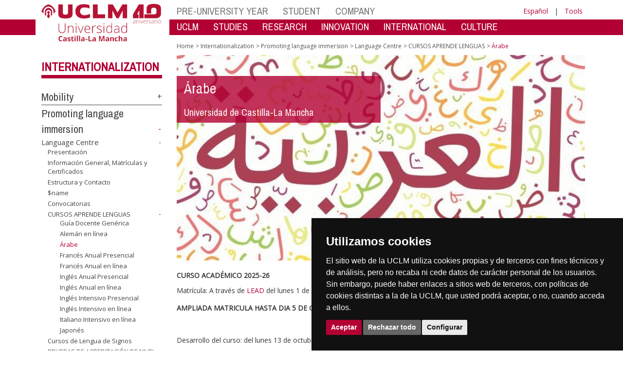

--- FILE ---
content_type: text/html; charset=utf-8
request_url: https://farmacia.ab.uclm.es/en/home/misiones/internacional/inmersion_linguistica/centro-de-lenguas/aprende/arabe20
body_size: 167916
content:


<!DOCTYPE html>
<html xmlns="http://www.w3.org/1999/xhtml" xmlns:og="http://ogp.me/ns#" lang="es" xml:lang="es">
<head><meta http-equiv="Content-Type" content="text/html; charset=utf-8" /><meta http-equiv="x-ua-compatible" content="IE=edge" /><title>
	CURSOS APRENDE LENGUAS : Árabe
</title><meta content="IE=edge" http-equiv="X-UA-Compatible" /><meta content="width=device-width, initial-scale=1" name="viewport" /><meta content="Universidad de Castilla-La Mancha" name="author" /><meta content="Universidad de Castilla-La Mancha" name="dcterms.rightsHolder" /><meta name="google-site-verification" /><meta name="Copyright" /><meta name="viewport" content="width=device-width, initial-scale=1" /><meta http-equiv="Content-Type" content="text/html; charset=UTF-8" /><meta name="CODE_LANGUAGE" content="C#" /><meta name="vs_defaultClientScript" content="JavaScript" /><meta name="vs_targetSchema" content="http://schemas.microsoft.com/intellisense/ie5" />
	<link rel="canonical" href="https://www.uclm.es/misiones/internacional/inmersion_linguistica/centro-de-lenguas/aprende/arabe20" />
    

    
    <meta property="og:url" content="http://farmacia.ab.uclm.es/home/misiones/internacional/inmersion_linguistica/centro-de-lenguas/aprende/arabe20" />
    <meta property="og:type" content="article" />
    <meta property="og:title" content="CURSOS APRENDE LENGUAS : Árabe" />
    <meta property="og:description" content="$name" />
    <meta property="og:image" content="https://www.uclm.es/images/tools/UCLMgenerica.jpg" />
    <meta property="og:site_name" content="Universidad de Castilla - La Mancha" /><meta name="twitter:card" content="summary" /><meta name="twitter:site" content="@uclm_es" />
    <meta name="twitter:title" content="CURSOS APRENDE LENGUAS : Árabe"/>
    <meta name="twitter:description" content="$name"/>
    <meta name="twitter:image" content="https://www.uclm.es/images/tools/UCLMgenerica.jpg"/>
    <meta name="twitter:url" content="http://farmacia.ab.uclm.es/home/misiones/internacional/inmersion_linguistica/centro-de-lenguas/aprende/arabe20"/>
	
    
    <link rel="shortcut icon" href="/images/favicon/favicon.ico" type="image/x-icon" /><link rel="apple-touch-icon" href="../../../../../../../layouts/images/favicon/apple-touch-icon.png" /><link rel="apple-touch-icon" sizes="57x57" href="/images/favicon/apple-touch-icon-57x57.png" /><link rel="apple-touch-icon" sizes="72x72" href="/images/favicon/apple-touch-icon-72x72.png" /><link rel="apple-touch-icon" sizes="76x76" href="/images/favicon/apple-touch-icon-76x76.png" /><link rel="apple-touch-icon" sizes="114x114" href="/images/favicon/apple-touch-icon-114x114.png" /><link rel="apple-touch-icon" sizes="120x120" href="/images/favicon/apple-touch-icon-120x120.png" /><link rel="apple-touch-icon" sizes="144x144" href="/images/favicon/apple-touch-icon-144x144.png" /><link rel="apple-touch-icon" sizes="152x152" href="/images/favicon/apple-touch-icon-152x152.png" /><link rel="apple-touch-icon" sizes="180x180" href="/images/favicon/apple-touch-icon-180x180.png" /><link href="https://fonts.googleapis.com/css?family=Archivo+Narrow|Open+Sans" rel="stylesheet" /><link href="/css/font-awesome.min.css" rel="stylesheet" /><link href="/css/bootstrap.min.css" rel="stylesheet" /><link href="/css/uclm-common.css" rel="stylesheet" type="text/css" media="all" /><link href="/css/uclm-header.css" rel="stylesheet" type="text/css" media="all" /><link href="/css/uclm-slider.css" rel="stylesheet" type="text/css" media="all" /><link href="/css/uclm-footer.css" rel="stylesheet" type="text/css" media="all" /><link href="/css/uclm-bottom-footer.css" rel="stylesheet" type="text/css" media="all" /><link href="/css/uclm-col-izda.css" rel="stylesheet" type="text/css" media="all" /><link href="/css/uclm-col-dcha.css" rel="stylesheet" type="text/css" media="all" />

    
    <script type="text/javascript" src="/js/jquery.min.js"></script>
    <script type="text/javascript" src="/js/bootstrap.min.js"></script>
    <script type="text/javascript" src="/js/functions.min.js"></script>
    <script type="text/javascript" src="/js/jquery.dotdotdot.min.js"></script>
    <script type="text/javascript" src="/js/uclm.js"></script>
    
    <script type="text/javascript" src="/js/cookie-consent.js" charset="UTF-8"></script>
    <script type="text/javascript" charset="UTF-8">
    document.addEventListener('DOMContentLoaded', function () {
    cookieconsent.run({"notice_banner_type":"simple",
                        "consent_type":"express",
                        "palette":"dark",
                        "language":"es",
                        "page_load_consent_levels":["strictly-necessary"],
                        "notice_banner_reject_button_hide":false,
                        "preferences_center_close_button_hide":false,
                        "page_refresh_confirmation_buttons":false,
                        "website_privacy_policy_url":"https://www.uclm.es/legal/informacion-legal/detalle-politica-cookies"});
    });
    </script>
    <script type="text/plain" cookie-consent="tracking">
		(function (i, s, o, g, r, a, m) {
			i['GoogleAnalyticsObject'] = r; i[r] = i[r] || function () {
				(i[r].q = i[r].q || []).push(arguments)
			}, i[r].l = 1 * new Date(); a = s.createElement(o),
			m = s.getElementsByTagName(o)[0]; a.async = 1; a.src = g; m.parentNode.insertBefore(a, m)
		})(window, document, 'script', 'https://www.google-analytics.com/analytics.js', 'ga');
		ga('create', 'UA-3584562-17', 'auto');
		ga('send', 'pageview');
    </script>
	<!-- Google tag (gtag.js) -->
    <script type="text/plain" cookie-consent="tracking">
        (function() {
            var script = document.createElement('script');
            script.async = true;
            script.src = "https://www.googletagmanager.com/gtag/js?id=G-M4QFNQ1DZR";
            document.head.appendChild(script);
        })();
    </script>
	<script type="text/plain" cookie-consent="tracking">
		window.dataLayer = window.dataLayer || [];
		function gtag(){dataLayer.push(arguments);}
		gtag('js', new Date());
		gtag('config', 'G-M4QFNQ1DZR');
	</script>
    <script type="text/plain" cookie-consent="tracking">
        (function(c,l,a,r,i,t,y){
            c[a]=c[a]||function(){(c[a].q=c[a].q||[]).push(arguments)};
            t=l.createElement(r);t.async=1;t.src="https://www.clarity.ms/tag/"+i;
            y=l.getElementsByTagName(r)[0];y.parentNode.insertBefore(t,y);
        })(window, document, "clarity", "script", "ba2ogagn3i");
    </script>
    <!-- Google Tag Manager -->
    <script type="text/plain" cookie-consent="tracking">
        (function(w,d,s,l,i){w[l]=w[l]||[];w[l].push({'gtm.start':new Date().getTime(),event:'gtm.js'});var f=d.getElementsByTagName(s)[0],j=d.createElement(s),dl=l!='dataLayer'?'&l='+l:'';
        j.async=true;j.src='https://www.googletagmanager.com/gtm.js?id='+i+dl;f.parentNode.insertBefore(j,f);})(window,document,'script','dataLayer','GTM-NNMH346');
    </script>
    <!-- End Google Tag Manager -->
	<script type="text/plain" cookie-consent="targeting">
		<!-- código a añadir cuando sea preciso -->
	</script>
    
</head>
<body>
    <!-- Google Tag Manager (noscript) -->
    <noscript><iframe src="https://www.googletagmanager.com/ns.html?id=GTM-NNMH346" height="0" width="0" style="display:none;visibility:hidden" title="NoScript"></iframe></noscript>
    <!-- End Google Tag Manager (noscript) -->
    <form method="post" action="/en/home/misiones/internacional/inmersion_linguistica/centro-de-lenguas/aprende/arabe20" id="mainform">
<div class="aspNetHidden">
<input type="hidden" name="__VIEWSTATE" id="__VIEWSTATE" value="i9BZvyDG8oXuR1Ywnag/W5aHw/fLFuDTinNXKM0gi57cq1gNHXlG4xmM4yp02HuhlvIkZq+msHqb8d0/hMOmcr/JUVGthRmkYhLhybA+8278RWrP8YF5REGbMXuqYHfsCpyP4BDW+Ec3IBDYS0Hv5xHpGoulGj+loEynClvalLSOIRTPJeNhVVn+eX7rgIxu/tsnE4GlDPJJ3gYIe8g/RF6AU6YdO9dzdmPGhi3Bx3Ts4MeyAHwAA+y4C4wm4Aoq0bsFH73cyq+DWt/6/1FusQL8YeIsALZx+sCDXtCDUiFzTQk7j/8Plf86UZX1TFqf7tMfsfQ+0UG5n5APsfRoDiiTVnGvNlYw0Rme2sWlmFdCtRBqnbl+Qagu6Nj6wgkc5amKPa8ZBtzF5m66meDqNnqIG/C6wD5dkv2/o5hQ7mGsTQlKIg/jWIDgFDuwDMTwhvSHluBr7UzEivqX/wp3WJmdUoShS2YT3StW7AOsfPw3GR/VF5aZHSzfmgACpcXZU+cscx2czF2ahgcJE1vYYVuM5hqyjDBiYwtFpwt80dsIfuxcfeU+gs9ke/ezOnKHY8nN46fJLB9ADDlTma3Nkgi9NRTc3qLCkGwYppR0BJBnZrl1iVMqZkhxelpz/6ooHSC1+VLOFz3mertfj2OZMO16YawmGynSARw7w5S3+g+xlbeYrBMS9T73EoH/9F3I3kN9ifh+0m8Ol1GjJVJaHd4BZBRegK+Y1sLCy56s9hKMpyE085nPqAxQhonBU6x9xJ6W1fziSWMlgsU6askKR0LguOPK/vivaAXJDe5KifTPLvOFsTZM10wgM9drxlCGDt/ro2lVfOEZ/Un89yAQxjie/HNcc/ViN2JnJ+t9BAPEB3UZR2WUyUuWrCTDKB4FlG3d2e+FTfn6DhYoLYdb1jCj2tlP3S3YXk83ISDyyRIb2Sd+yEur5/wRxcI/0bCL7z0RrGtEz6wPu4klJP9BHVBJFSA/xT0UzZI2zJpRwAKFl93ibqTVh4pyelM9gUy1/lCsu6DgSuIkVspPuMK0XAVgYvoMhAiZ68Z7RqDyNYOQJHp6JJoV0n9xbTZspDxmp9/ud532gV7dPBfgSoWUtJDlXxM8xtcOjVqzShutBtyv+tKmO6x6jU/KnfD+SCgyxZjDPOp954n/vAz2JUdL+QCwi6L22VLti6TxquGahEBlNXAQEbBWuzKN+lL+89opkETvFAjr0EnOvDcX72vlcFaVR3YvcoPplBpf+7/[base64]/6ZaD3H6rYeBOqFLK51K8dZBxQo6NOCveZX8N6ferqZ2s3aPL0Zv0QEdZoDIrctZ5vxMum0g3y+GnHp9PYs/12I37COmJ/aHoNRVIFOqk2iUNsyAokD4rgBbPp7oXB/1NL3kunnJ//e4EPOSoErTyFH/Kgg3TuSMP/gdHRUqD8sQRXbN2d4b1Nuh8qe76Xf0ldUXnUwsfFlKuINGgVYQMIgvegxrueXjlNGx0RI+k0CuEZTBslxa6icSBizAOid6oAxBqn4TkvGL4WRelWICkgjISvfW+Nsg/52+mjUQ3kVYhHNXmWu61AE7Abhayf6vb1CUblkgKNsuVDdddlP0lgPgK6nkx19eCMul6EcOEbrnwr92q82ysmW1IG/xcPbgbMSxXcp2er8/g2X19YvvuYB/gqpRTlw+SRxqqKenMi7DJOigQGzsfWmu+TgHYTS21uHeHGHmc16pHGTIDu/I64pENKsssOLGIT3+jPcYtraTNc335i6gAoPWVYxFe3VdWG8YMZSyuRwleT94/J8EeYhmptqkwLfyU4dL8b1W2q3dY2TVf5qN6N2plg3PuFNXQKOM9X8e2cZHEKAVt4uqNvMnxe12PjQPP+9n/c/YvtcInc/QHt8G2pDMIC5tiS7wxoquG5/LCiheXqeS5PN9yfeoIz9Q02rvGnZoAHdCZSC5SXQRXqGvsrC32nwcC7PVK4/Os7IfgkHBmWu8IRWpTAJVazmqISyMChpFUzfVt6VpIgD6nKxJCXTN8tC+7i7pxUNvQTWPuYE3peVMR01E91TAiZ/w7xdkObjoI37InJG8eKe4HureQZ8YDQl2h3XIV5KY8ofyzn29SfuVi8PDViiZ37WXi8QtS8fCv6BElh+OiOxbzbpLRoX0N/Kz23AiYqe9U6kozjTFJgs6M2B1zsGSmt0bQzwo1ZotWh10FdRcqs23Oipv47bSCIWEi3mYMH3anAvk2S1P0hyJTCZGMPjtORyjoS/JCMe9XSMQUiGNs5CVF25FqxM8eQ9ylQVitXlNxlcDQo5bEaAQ3mdVMA3amnXt7DBDljBOVf1ufImGnYsARbd+ZRoOYdXW7Oj8iEz59RkEIJ9pb4upkoNeyIuVL0+mOKdFVvjyZ10qez2ed/KtkZy8JoL7ul1D5HBsV/[base64]/[base64]/PioffV6/cNSTnKDEb4wVW+u0DIiDi0H6g2uvjLv61UQody+6g1Dnkjrg59abZ/bNpbNLQE5fvyRLVsmt3/HcLappkT2I9htmf2z9eVd5yaDhni9AabQUaS2WbWs4DkABZcVK6PYFCMSo/BHuv7owcZcJRSInEFbPjuApoS0+Nvrs6LQF8zQyFn5xRosWSM1p2lWbAiFrVPhHrE9VLAVjQZJ1nLk9Urjad5+dB0Xhb1C6zjhchCPJwlt/bf7x6LPmxC+oqD09eZrcMnRd4MMhzh3jzbK8VnDjnKwqsOOXe8tJrYFs6OqUBp+d/kBulkB/kVPtQo8TFnhfUOlKiGgYjFEE/oD7wZheW/xKuV7OXzDduXqEhF7Y+ig7TTvuvzK+T870lUz9hsqaoo6R30j+VWyKwa2yfFbhoiiihKtK94ulCw2EhMCoCp9UZ/k4ZNlKrlAtPJW80LkoJG0ahJHBOD3nmBRC9UuImXQcrWX3ijL91gC/9O8HrSs+bOJgD6NefUteWRWidlF5Yo8/sOoU22VZ1IPVfuz7LC+gVu3I0KIMY3T5uOZP6GFjN7pIBSih0LHSCLlYwvvLHsC17akVDH/eBjqxVQwLo4u+YaXF1F+rz83LoKIInF4IPx0d726lNtmAN1eWst0KMxCdYs06SfRk8n8SP50TpG5nxBjP0WEd84LKorhU5wn2OFJ4gAjwPpWg5H3tiLcR3DNNtwZmZk92lBMax8/1qJekVHe+EzbkyP9CteuyWmPmAzlPMXRfQQuEFnFg/ixFkLLAfU27VKy8rEJDzTujvECiquMnNhTFNUiuuyWb0tPIXGQzZl/WZmcfDOfEqZwuygg4pLG0mTjJkhM+vu9xsu98A1DoNw0NVme6SxsYgVyeWpzBsPMm4Jm07gUOdAxO7AH6FMLugQu+b73i0sa+ZvIxePgwCIkf9SzSZ9hv6EFBZ0IlD49Tv6TvFEtjJUmpTHz3vcX/[base64]/7kZXteP/pjHCSUxJYx6EwOnWrV0KG2Z5OnyZRKv1d4zAETtKqvPBv0+WYTqGcBiybWhNGqOnSiFRkzoLQ/mqIOwVPeg3sNzMomJutwtSLCIfXqGOY4H26422I1vNQ5gxHlfjbEIFLS8WTTyoE+lQK2TooN/zTYaX51+BoD1D6WR0LluywB78dBRbROITSI1js+7cqor50AouiRN7MXyT0wptzvVhRIjNg6IIU5yIC/hLLfgfkezHeMIDCDMVOXjXiuWhM2bKdDOSqG0GLhe/Nz9we9LuCFi/LBOM82Ab5WBZKd/qKJ4lWgivHuVuMroE1RwfWGNDCBmheSo7LyCY3oYQshHE5a0pSOPk+VIowrbpnO5/fzjnPeAQp3R838KU2tqFgnNVw0WWEETrzyLA6rJrQ2lLszCPaCgsoXwrpZ4wcq+uE5eY1/dMXFnUoq936xzCQcGARvZwmiWrBD1C7Fk3s6snZX1CY6z0GBkIQe7wAlfBUz4c8n+LhjGghRezW/bnxYRGuN65jAgTqqGGpjqHaQkxJ43EavxQiMBDQpBxstr27nN4N3cYvvIm4B4r7dykJcqLLhdh7qoesLyh0JLf9QI/MTTF24E0k+JWMNLiz2/PmUmK5vBEeJQpZUpNry/B/VOJwnsBwFMKRuystkI9XPLc7KMweTU7oCDlJUdcwdt9ipotK5RG4W/uyXJQTUOr3ONqtATfgm0Ec3xkS+RtJxH2fpYuBtNA26mIQeiP2tCR4X2TtXSja76eJptlDqztCcMUSCUqSUz8je1f/8IuRpDNaOkSgLqIi2X0qgldUkB/+I2eeR+kK3wZwIXTGvwhEYqceFDnZjt6Hz1djWKnwcAtp6u9OjPqGIv+vOvc0dqq6VYo8+5TjSOIKYWhN57631EGMmIg17+NMtWc6ceSca3/8S50FFOUwUhibrft4kWU469x3pSIjcDwxfNDepFYwGGZACLsheuNozcbN6wpQhCpxz93nnvd5xtkshsvGuOaGF2/XqssayZRMYVz89cnOLmOnsjgPjFpzJ3qwUazizpU+aZG3HhNJNLKs0qTgUF5YSEOoNO4EdHv9vVUWe/0FtyahDBjod2/txkT3RtsW/+kTWnm+8xw9Ley5KWkQpp3nV8bzA9FjWV55LK4nA/8VqZz8XHiBw6MnEoc4dhriEtnUmZCbCvDzx1QgGo6mNXV4/mI05UFHtDcHAjD2QYtFywNCCVdqM28kyHgEyfGVy+bFOf0gaC0cU+4cN4AocJG7qEKN72qW6yPv4beUg4tFrqEQdlPvyKTI+QDsC1imzZZJma+QW/C1vdafVPam+JWlD+WlzY0Usxti09SRCFoNyr7WNSO67vEB9SiAdFm5+SKT2TKKjqQhphx+yHeRLNB5l7MyrZe6a+DCabZvMdiA9RUoUOz7lYtCeMxXHBt+XZzsZhSnLcTXDQD+a7plFOz9YxnEpZY8IQBdNwoUIIqEoPPF8GXWDFB59/ML/icMZrFilZvVjaN6ukBrbEGHfk8KGPpiPf6iEEs0IM97oLlte+X2Hb+R+rVqyA5FMkBpfKoMIodaCFTneaF3Xaui3xTE+sQK/5xbGJMwP3uotA8av3kobBiVoZoFOCstab/0GSrZotlKBDZ8SFF/IC1H0rEeNvJ4KfAaEcJcxunCVnTE8ItOePwfHgQR8wBNW4mwzKRjCduq81crd7POi0lRReCou9idQMLE4/D1JBRtmzUG9uzWDQHrYPZKyAwp9SH054xGipBpmYoPrEohu84MPunzNMWVNApn33so4F7CgkgXie3lY5sO0hsNUDH9yIiqRV6x/xduKiz8uEMzs+TDM9qilaxw4NuScHDUs/[base64]/N4omk27iedg+NCChFZQR4Y2IIuNSNbAEUajzSIfkCtOeUG+M9K1UjVLKOsC3F+jjmAHSrQzW1gQ6M0xUJwVZTjc+Yr0QOQkJ1D33yig0ndsD233BOdsUqXn/k1gC61anQWiyGgrqWnvz+4xW2ghkklCjJytIYmjzqkw7iUPZtOVe+IpREmKclUL2ho6lf0fvIKnOUIHRaaK4vChlqi8tinFw3YvMxByqKLmvFznBg1LGI/JENw4JDYfYfmERhd21qyw6WMPlo/+0SwNzjhweZ0peqywoEyO3T7g/Ff2VVd/2UF1coZUqq0w7kqB0O0q3ZeJlQ/zmtMW4KO1YfkIB8pRROZOq1USH5MZnv52oNB/PTXi+pqAGRw0tbeDICs9GtIbSGAm+9jwKC0SIrVcadHm77mcXaSB6JyLwmchQq6s/lOAmrHUErATxVyPwqoHnWE9BwLj+mNWvhfyJN1EEVCc68aCX8ynIVgZXG5Mf9RIxq7D0hkgWb3cnCK0O57wAmYkaUVzk0X7KaXeNwIvMwweKXCOCP7yWRrn0I/ifXoZ/ZGmcoCBnoReHTXd/ubeP0ZdZiy+7BcYExg6xnT9tK31XTe3tegE/ICxjK/NOe8tAVsHvHcO0BCL2Mwh0kPFq3b4K6OeTdIEhkRiPSoM9ekgSEA5VpZ3QPnQ+11G3ZsJ+2yqIF/6NcD1p24dMTkcsjJPELjFKCNa6WOBGu1i7DAeC8XPIuT8pdjheYjHu/WnUqs/9tpEiRYq+Mmc/cnRbo3O8dV02ZMrW/BY0XplLls0U6qC9nwbZjilqnZ8xH91bfVjHt3Buthkeudsae+4Am7Ac6d7G4/NKwX12PzaSUS7IErjNaMr/v5t6Qnp31r8zVLtNdz0ZFY0MAUjoYhDYA8iWAQtgHPRMIXl24qRjRUUpAnkk8iLi5R4GK+dXQ/MbZt6ukFQJ71WGsQ6CKx83tLj3mN2AYYCLbjga+VC2bxuSjKh1Hizmb2okoHQLxa03eYA+x/R8w4TMJfBJsq8F/fnKsRE+hxX/OPQB3UgKYxg5E5yKLYigo3UEjNsFCWLEXcqA/KXnRoaGYPBGvRwPQh5pI3nLOrTzUe+2spBPheDYIa+q2ALxZCleYKTYfLLqf9ixcjLOeTUjzh5hwfPHcBtQ9qhklcNmWXn5Sr/Imjer+8ryfRYTVrrjKzz3N8v73UO/yE+JDN7IJcGhUB4Ak2kYKN7bIoindOwhjEUtwmniTL3lAlfjtwu7q3kfjy5az3B1CcBUy1/ozWelwr9X9ZNzamAYyYIdBMALBS7rN7iimgfrB7psQBVyI72m43/GCMhZNFzk1t8OpXMTMbWXqsy3Hm3Qj3kCO7veANn9mwyc/ySAbQ6Frxnx95TgCpw9KLvy+XXRF46o3kkGv2rqsTpE6A6uXDq3niGPT9I19+cZ+Ba30xdgrkv70rkXvLfz99wKVUmA0PQVP2JUpOaCPji828TICZeGp6dpBI2Lo2DA2vqBUyEvnQhd1TTfJP+z5iVskbDKx8d1MkMhH/Em+jd4GMOnTTnrirb/9X5g2DHw4IJrw1SdKwg4flF5xJMyYq8qqSe7UdKSLC2cW052+JtIpGwvODlp35wpa3mAVF0T+PS0/BOjlKVoc2yP7hyqY0HDW9mE7Zl9P0OVsopDwJTxusKmv8XnYSGOR0OzJeh0S3ViLuV8ECGosrC+lB/KkWensCLC63ZPMNO8O9BVgU68INLUa6zm0X31Jxvndoxkzz4Jkzq4jRiF3IMdZUldhvMQOWbZZXNiiMaDHWunOwqSJ8MfTJ80LQ16n/VRod5effDrA9T2r/[base64]/wXH+vPLa6MrcI71RIxqP+RcgYvgtx76SCeGlkvu6ShkjKsFlseg8eHpRs2RJ92x+J77gtJMfjhIERFDz6a6rO7geRbQ4QZv4+DP63kn6IYUMObN03pZnL8Dy5E7X3MgXxGI7dN62QTMC8wa/BAqRUpypvkkz/[base64]/t4MbpTpVMg49xay6Rrq6x3z2hjfoo7PzDEYsgYJ/n0RY3L1QmofktwH8NUQpEaQg2ovcbvTrvXI0wDOAjmnZsCv0NCH6Kad2LTWZVlPF46arZagk6lO0rLoEmv67W4hZt4rW/n48RrYZ/v2FGhm44zsP/vLYRBFElE9tMWorO8kB0iguCjyAW+Jx/N6FzCGcrIGJdjlC3id+HoiUnx9UorXILXo71n/[base64]/8J8LjYIlnnjnnPdPiHd5xe3WXT2LVAvXUIW0f8aKR6yt6mKb1CXPo9hxEuIzqX7NvUKCuEHrlP/[base64]/[base64]/C8RzQPBJuM5vaNGr/S0IO0fkN1bMHHB3ILKOfETKOIsFUQBnBIE2/VKOQNd4yOG7LFvPmC8I2oP0u4ZG941STEDmD9sL42+LCn6b2o+puXvjU1tbscQMOAFjYlzhrQG1rKn/ERJT7P789DnYQO3xOAX9UreK85XgSPxpQWDmQBmgYdXcdeXzb4GdfJVg3yUU2Ap/RHEK5OuD+cznEYr+cveWvGcPzXI6qvveBf43WlgFud/2nvg2r4aXXUDdfpqXMDYuuxCtUliN/UncASy+WeSt0v5vV/405Mw/8HgrsiSkt1WJ1VOtz6QkvzCoakV2R5TRcERL+iBYlWFEMGtlCqmBnDavfTqHdtBhA5hqn93HmpDB8DvBJS+R8zPk/umL9OcWn3Rp4vQNmZyZrrDOTLCWk4Ez5JZcxickbN79Pf/[base64]/[base64]/gl5cP10mq5DtWvtwUSLBZRRlnA/HBjITiZ/l+wSifJYsJNSmFP9wdShpxPQYN3PUtkLHaaIc6AN9HuTSTtRbhhly/ZPK2FqOZ+dIloRaG0IBZ8/[base64]/eRVFINY1UHkL/Pd2o1QXSA6uzwx2jAt4/[base64]/Is3HuOc18aFX48oi2ZduKrOj8Z6g0o6y82uEhv8g1ruVxI5ObnVzLiNlpwXhAmjms97PvjrmnkQIMADxZp+f1WuU8QYmHAcBYXn81EjXHw3reyejoFf7p15/DI3+/Mtfe6ysE1PZBHAhIudUpvr0RBp2R+TvbQaH32Hsg2qoFLAWoS4luF+phHlRMUzgmMl9I/9aX7IMfELn1IdB8d4v9O0ZfvcWZjAHdzZR2HjoECLE8L6/AlATlDlFYyqa7BQpdkLFhif9Cf/VWwMh3LFKB9++3c07A/DfDg8zTH4wt6MygFWy9O9UhH74vf/ePNIFDSxJeDHHBisPJVW3xKQTvG14pchpaKQNMS3lSzKOxENyh6SkzR1TLOo9eMyk3e6TtbU/bsHZN7yKo8Krs5gv4Bfh2fuP8X6mQYOf/yyegADpA55GDa1+QIcrJ6ogDLMpr+CCJ5+ve4mmlJMv217r8vuhDTJLFny3kZY0rIgjwKm5vfrjvVNRFjgH/2kIzUvSazXn0IWSptlDXcDPDpWNBdXUjmdfhMsN6yVyKOlFZ6oscQnpGb5maKmGa3ttwnlIlRQfoTooEcfNOuekSCXM1w8OQkkmWMG1aV8UOnUjubppZDytxsF3dGbWg+B/BHB5QA7LydE20hja7dhNCNFi69DY7mdy3TUMbG/kf1mSxFgAfJt1atKnoHIkZI00u3c5vRQDg2yOeJZ7WScHpbzeKM+OFJ8aEHhHyQAXWUngI0ooJoLHNtLNqkxaY5a9QaTb9TDhNRXWwYvguyiUzk/f8KIb0IzMONvXRCbT0CltUJohH57PzjU27O/[base64]/XFvcrv7I0lmvmqSemWNvciI8yTA0MfYSJOX9skTmncyoL1ZaV0VdKrPllLwocV5AdRI+dWWqd087EEI+Agc4PE2NpRzd39fTINb6YaX/6uYthD53BjbGDzyLX1aavnEbBxx2E1+kb9VfOkUMN5Ps8/kTK7L7S6Mc9oA3Sskd08DyuQs7OBSR3VIPMHgIkA33/xVzySXoekKVvn1lgYe8lBODIjLsNTWAwaT2kEGXBN5iQy7f821qAI/B6ozpwoDGlWtBbsnrjhzARt8cnMtpoueCFZ3dS3U8l8eSJUnb4DDGs0MDayii2r7g47BT8WWxekWz1yRBv3/FWpR8DLpr/Oluxuq1PLWKnNmzKU7I1ijLa9Nk2WffEYzlPg3cmdoMJKey9lT6XIQNBOGrVbXfF6ay9YL9u5gi/KjQfKjjvc50ynQFdv2MFUQGEA8symKKGfhPf7kGqD5cG+kdq9+2UCdts85MOg/IQd4q1URIzo5yyHxJwbuTLFo/EkfTmxWVS6vzRKAYHWx5YO/dhs0pJcAm0Z0nFAzIbdOaQzldq06UqaUXBk9ujs10LrtGCK+SNtN9Z/[base64]/aXw/NS3JPfVIBVp4+0Zl0+e6mB0+ShvhcubFJH+zffCZfEeMYxmAbvSsREG3oVqv2otiI3YOhv/rKuBdh5PngROM1IAEkJ0lsNVsvzy2i2+6yMDPZY+sv95q/acbbVnryxYgvqgyxcwEiXpoqlx32vMi3BT2lJkdI9AGHsmsUqvXPg8uJ464pfj/yrRkRMoZSoccjnfCJ0vA9ZPbqQLacTNUsEIbMGMSwRmQkxYOaHRMIqBc2s+TTjdXxYU7BdOvttSqWTvIblC1rXWX7rWWbPriJoXx1wu22Z9nZFLl6/8iUW5M+oPbVjBvHkVeXssX3NJsi45CTC3Hc2RkABSgaa2BXAAE70FZL/u6vrXTIvPnvgHwaD5jHBCtaJbtONZlmJ6mHUXQe3grgLFIzsoKFgqRJfQPuXdee4w4eIcpdFUPNtHfsODun3zxL/kScFHYs7sL0Km93bD8aWiAXVDdN5Q66cN8Qyx3Gyq0UuZtxKqvj/lEhmFwcbHCMnm2UCh2qevjtS2ODUlwbfTadnuo260wUetBAjy1T/XiuI1TKpMLAygTG5mlVdMH2PLD+Z7z4ylIdz3wxUH5hHuvZ/S8ZS3p+u9F6tfyDE88OrNnVl/MZg0sUo/zPbZLwFmM9l797QUke4+kyk4cNx72LvMFyK+Jb82RssCh5+tE+SmBhoW6diQStYTkSzw/ovWztE0e4BrGo6TFMG1AOeIsEMTSMEGc7lwR1LwPKPkIdoLrqeSlh5qxwPR6wZiH0wfjcUNJbg6H2IKK5Ms7FpYFygHU3xoi6RDPAVqMfbMsXaCz9QZpqc1hAyLdwS07aaaeaTyWhmb8CxdHrYREqJBrf857i8XjkBmMTKSh/iCOJRbPkhwdYt4oXCEtiuYCc1lGE4btuKhg23k5xhacQgIoUyVn6gUFrpNzch3PywJsjn1AeHwX7qA7xf/AlzXm8aKc/SeIJw/WIffJDXBTzapQD31LocBUCbxptXgQ3+2XwRYw6hpov5afmRX/[base64]/2Ji9i5aTVsET1fT6Au5W7D4kcXRwrS2rUcgwy6iewKyWUTgmyyrrqNktHjQBpqObXIR3PDwwDufSH8Ixtc7YN5rtAiSteL2/HCLZPuWaACMpTV64akh4pSiGjt/r0o4ekePiJpBNQK2HCWw7Uphni7UJzz3KTKsOV9/buZeBcfTtZT1RrtYotIy6VTfkhBG28QkQ+rtFDDy1o9bfe/[base64]/DMkNhkIDhxSHC9m7eP7OLv2VYoLXcZKLNBgRGLxfZWrTiI5hH1lsFRjUHYwnR/k//LjKoP69jMIQ6OPZqzTYO0y6+UzlQOB52FN6H5ZmVlamcFzgy1X1wj/dl6w3qIQEY7tKy5S7faq2Jh5yuzWlWxOpJtw48f4eBDBuxlEF1WTvPqdcCq2ZedRPLzPgeUoFtvNhxPFZxdOLLA91zTFaysz8tP9Dd8+T50Kd91E5YwFfFCgJojVtsBdr2JyvCi/ShabVRl2yYComSSh6wP671K+5yz9Z+rECyJTiMWRJcvkTflMNaZXpbhHNSKvtS3amucwCed6W0uiTb3k/9tavWTKUyASSusPdfS2RohDbMUI8yfU3M2iofm97eq4KVitEXeVNkagARJ1gmUbf7SrcRJeITvSsHusxVPkY2kADPwcHpj0avuL6z7xAGU0qpAN3Tzj3WKW+dVjz/kNaVIFev3CW5KTvdzXW+iFUp1fffvNZVoLv5NZL0OI2a0D5fCGY4awbnhWn2G8a9pP79wQhNCoeJO//RbQa4sMnCSS+XZNH4vucomMMbGBi+D2a3jm4908Le7fnPXIgZ3NC1yq5/6KPuV8zsLjwdQLikPf0lS0FELy+WDKtNKMx6voKbB247trwZ3VokB2Uvbm6Lzs9/mHOM60rKNgEXsBggi4bA4+/FLeCoA0JoSulz2FJdVAX97h8sKQQhf/bJ695p7Z1v1hUx+Whn3tocO5qT2/AtiBY2iIKU/dyxPJCb01PnRUD5A+y/KW9d/9DHDNu8Kj0a4n62+8QRGswC2SninYfYACelfVEBm1yPdtCtm4NPp9ScoX5pjUZxHCQq3Kp5FiZV/[base64]/ZaJGTQO5xAOdXk+z+QeTWXqy87GtSr+58ld//rlDTYKLlocEhI7ENs9gNTfahuJ/oFLXFp7u9KSBplTzvuLzJ//A5deDq7mkhoxfpgKX6oPbGru6UjREfM7B6w8vaxm5JTNqH38zAjTsneerfHexEB6WDpf/5JJzk4csdT7o8867slRCzLL5g9L/SVbp+hUqzwvCAgAw5A/NBWC9Yhsg3dEEh6EL+XvNsvd6JTJMZKZS7ls0sJEG25jhq6Sb+5+GpYDWMn6Z6TAy/hUZRwEhhT+oDUf6jRDc979PtH4iRBOR4ephIHvY4htkaQ2T9f+Nf6ln1cAfvy2Q2NPyXWX/XHpDsk9J4s9OOoANUtFroRWNq0+G8isAWUaMjlleim1/DeJRpxN7U7BnzNizY5qO5ft2govQ7TJQpf8dsc8jQ5n5LQw1hJtsIuGL+ZEAZhXVe4EFZrzb7EHVzyTW2GOxk1Jk0dU1fF/U2LVYPkiX3mIIIZ03dLtt4ZyEhVzZE2Am3ZjMW1QYHMfzzoy8O2nSqLSkkX6SWnUXBMZqynS646E4M1U5sY51rlxc2rua6zdyp9aCzWhgABG3ujAr+4pYNFUM/IejW/77iZeB7fo6XTkPBGHtsucHYQ+SQuCUm8ebZ+D3ZpQLNCZAUJM9+jZmUzO7fHqi+bToUt7b8P7VUXcKs733VCCKCHnOFc1nfzhpiGY8cckJ9yyR29jjer53QwoLN5ZoiFbgmF8MZd3aUomD6I1I3dIaimMJg9SO2X3bmgB5ZD4qJx5Kbov88s4aG3mQVRtWDm4c3dMF/GnME7+tLKl9sZqj2GxX6vZKuDmsxXwGdLm9yIR/wDMyiQBhFHt5uoFDxixEPkZYhaIZwotTmz5QnmEt2InaJ8lPjSjZpkE8rsXu29IWQdw34czX0mXiu58Lx44bYEKwZ7OcKrG1PdU5BMDdlqGDXngoHMX4dBxROo8KkscJF5NJP2nC6UTJFNrjWqZElagaA7OUkvBTbm9BP3dptZzXE4/I1K5Tqpx3F7ERDJWN2G00QIDpUQp+aHbh2YmasShj6m1ISw6zVTfybErhtgomS5atyGAhVZMN2i0RwphPJdqeS/44NKLjwZRT6N1yjflifO5UIwCZkE9KIq97SqoZrJcDPicsK4MOfgZ6YoCWKJj/YkuB3mrhSQq7L6VLeLYqor1Wmf8CkTDq3IPMQZS1Seu5VGxGW993H/rl3pPKBkr/deZ62/9JElJy4RGsVlypa7w8iycCJun8lSZ6bDerdoB1MQYvELAXbkbKAudTxxD3AtbFMzmc7MuMLGZmVWVFYJp540sr26IWIZ0tR3OUFW8oTW42s2VfKZfhViO4AbwnazUrOZYSTgFb/MIjgyxdr5htPmMtoo1mi3X4Q5gm5WP6+BLUdgjGb64NE843xj+JjIZcGwfQigkUAalwulBz2mAXKVKbA92a7BCp1bNAeyFF9GJRWNl2d1hzyzuIhu+yvjrkHF7Vr08OxkOsOHjJtfzG/vGH8c6EjJOJhKJH7NPziUu0eCEDVjANc6uqp4rLjl0LK55dPPVWGHBLnYOYs3//Fe2TiCxBoqqrVqo/hS70MeQj0p0+mS+XoHOgUnMvJ87OnSimJNmhgL6NGKok2GkDnxlZTSX+VJL+mfUXNdGh7vahLs4rVZGrVp3DE3N1Y0ERZ/tFINm8azjohHZMPC02e2hBGztNc4I6UJMuSj9Q4Om3dJ4EmY6qb9p2HrgjfjfrmvqEXDd5HAAiB7L9iBhfGdaIW63jvN/hRnTiTed0OQDKGylDPSeeBImosiehPRkGE5QVUhirzXPeAbTTYiaOeI4fKLrVJM1+L9v7Nf9fbN/WqRRPlvYW27CHcgC3yXKmFJD70ml+J3IAitSbTJoSpqQOIhGm3HJ5wA6jtWNMRwpEIxkWEgbP4gJ/SbfwqFET1JB9PJBzAB1L2istxsbFjX7xzosjo8gkbjct3oEcMAUbuWan50EduKjUxgyA+a/c0eGAAc41iJD23BLSq19ohWVAZFJoHs0kaAjcfLF2f+WcFlZwV1CIq3Du+/MzscmxPnoEXlofo1Xix9cvC7iG50DbhphCau6BKeMaQTV3lSPKgm/Aiowf8IMgrCdpEZ4DwrLR1RNI4tTxL0k7SP4Wzy0Dn3JldzYubiD0GNXy52A6ZYq5SGsTlmTKF0bXFd3k9Z76qzlQ/lGpVnl8MQcrgaumwlU9Phcr2NuzhxzhHEOBtBXFk6cJgZWwMo1knN58lTYbpF+PQHGIiLFculO0zTjStlTIXLLegaFr92ZCH+YfX0oFvGzWbYw3jTwEQY8xwMu6CHk8l9tbq6m1U9rzt4Y6mdxa+mLEcWzIVVSrJ6Rjin/9EvFz7etXcVptsp7/cFBOZd9aCHbvM4pnJjra7tD1Ppjkss2pFbublbkQfoO76E1887cCGzDwH8Far35XdaPnmZVQYGzydzIVbkntF02E8ijcfTwguaDAVytDdkqpmz2Y8qxy5KHQ7zdGmN26HYX1og1Fo7xsOGeqGdJKox2XoB+U3wvcgCQqMhsaM/RowNlHpebFxp1i/MysHM/662P7M5GngBOzEGGCcFiSx/3/Rn5sdX9rtzhyQnc299sURv5FTM9tlqf97XhSvIgq0qHWykCJqo0k2hU55WzYORUy28VkRbjAWQSEZMPTllWYP2kTTGeC734UBSYQ+GWh2ABvDpH0yz8SK+XEkyR7w68mwC2VxVIKa32iTM9eEwSfrdI1EigOePB3q6957gMN/EhD27ccWzBHs4zSb9AhMf7qINSIJIufWSHKLN5+w3Pii+Y+XpeKNaCZpPS7p4nXpIbMCbj5P8WH2lpY3kSWJ8u3H05IavPIn5eNOYJ81zJygEddtFXQG2gGwKIWUpclsp9AyL0r63W3PiMIkpwr8GxIQTTC++gcUT/S1kXpb5D2HxarF8UE7CXVWqb3Mh8sLcOJz4KFBooF8l0J15IDFsHkupd7qR0ZgJLQYpojyjMXjClGVK+1MGdyb3n6KvHeQ2AV5qGhLKjwEhADyCxxlxo0gJf/H3IIyVr5Wx4TOOtRC2QaTUaWHMh8XwfjGyxQ03hZNi/KuovjoCI48lliyjQeS/[base64]/0EtzCrxXE0GZXwZcwEqmab551Ombwluy+1/gQ1gfAK8tdgZjjuKp+TSv1I3UB8gF/ei3rug21bSJbZjFGk812e88n9gSVqGQNAquYKnjvyqy5HEabc42nbpwrLdTi96rfaiYUV8y361IsrYcRPQ8lyogqrK7uDyn9d9uJKdPdeHgxekl+hFxK89MWFcZcDVVUNUJrVOgvsQN0hKPNxBUsiivTXRLjDVDnEKf+6sqD8lGwT6/GGWzxI96PZ6j/GAzRfzTk4/gmmZJQI9yw5SJJ2PVE1yRL9BH7Lf89iDBmLVDVv5TujMG52jpwMjxpdWbqv5Edrm3rys9M/9odoJBA1kwsQfuhPlxke5p3nPZUBYB4q8QMcInO0yn4cbJNteg1jN8PrM3KMfFMZH8KTEWnlfwPBOT9fhTl1w/WSUA3vxt3Xeqbm52NH9NZWS4Kw1SlVI3ooQMLf6VvWfQhN4FUINpo1J5Xh5jB1EdAXNzgl2WcXnulvSKah58+kxL/AAJJA6xOdjeYun+UQFtZoAHsxZLMZ6bTTkcUVW1/003xfq8WJCrrSFuk3+yZ62y0sxwnfER66dc/sPq0iV/DbNIM2kgJJ2I8GLvU9xcpXY85eg0v4/RR/XwwS2b/3QNwNuzi4KrepY74Se8hHaoZMWwzR5SbnijeSJNwrAlh3tTrDbFzKvHYKTZj50vKacE9PX7dzBGCWHYXlW4r0Iu/OSicGT9WfjM2Pbqe6MwXvK2szDy2WT55jxM6Yqa7hBb9U16Z1g6ngYlNhLJZaMzPjTglvw8N1m8MurI24hbBeGK+6Z/cYaVRzFKX1yWMyKrExN7+jWSyBVS4e5PSmem0RF2rbkZ+flpa1iGvQUsReytCh018miwNu8CcOpTHLlII9yDiWDz8no8YK3+t5/jV8qc4PUh8hll/[base64]/ZL3GHPfPW86ujeDn2Mjj5FLfMl5ccm3s27TLjuZj0xgKS3nRG5mGmugU06kfxiNSMeourgnjs3NRkFmxSnVOnkbYtmo9XXIexEmf/QUEh2fCbFxu5E1iitv9XAivvob9wkDPEn2xAhAmJuj17sny5mik/tiTqXcqahr8RXVqFAN/TxDL1o4aHt4WY5rLsONrjC7SyBzvbw1njhj+EBMkK9woMq88ZHJDBgEHk/4GVSRSsTtdietEiui72JEf9A2phIfnGFiJ/VcR6v2eQ1lz1oP5n4ej99R4KEgXy+KPkcePjbDmVidhLvq1ifXVgOw7h5jQz4c3mcfS4JD+u2U5b5Y3V4bQshlTr/LM67Sdg1MlTuEV0k0FXNFiv8reBRAKl33mOsYXmx2nN8MxD8OKXrl4y/u4qwVZRhN8fXU3gvMD4fzgbrtFpsKPTeYsd+1BpqZzE6qXhsdipFwihD/beVQB/2V97cQJu5VtbJ5Lsw/mgm9pBXXcS5FUXAJR9SCCAYTdRxH2AuNOW/s2jUZsO1B1plFi9YXlHhRwf7BA73OwaY/3XNLZ/N5quREysgf5IwQxj3XoNJvM60/Kn5P/erDOYcjZhjT2+XaC1X5Dv2X/k0L0oZ2yScROdUidMpOJsi/83TQZl0+dcZNiSsnXKvcCUvwKr2cs6Qi/Ru0fhZXI4ajS6QCD6Rk66auac0b2DCR0dYJ6VnmrdWU7cJKYSwRUqWgJ3VS+Cx3zz93EXyCRXfGfeLUWke7DAJwm30yuagUv1RBTzUlrZTo3ABJZmHhPBgxz3pwPDqKDab/[base64]/BJsijsEm/[base64]/7Miq9fGKFv8BRMFFELG/g1nQFfOmtv+jnhwoQB6LtdvaXM8HrUn2gYBEnilE4wdLiXTwVDzzlfu6Ka6J9GMC3Y5bxtL35xAyuI3cda1s3TO7L03XS7UJ0APa4CYcBtX8e5oDXRaOguPZZw+Rl+78iH+bgEWoEUNdvz62wHmWDacoVcbdgfPuEBsYbEw+q8sK2HBgWpxZI26Dshw0/3bbHZe5VJqcYlsmdEBIw7tkC1aYxItiAII8ZgV1qoFC5MCnuvVnUyjgUG6uRn6yxC+6BnvliNgLSXHA9acIHeWCLOUicIirm9oMyEOrDzB5Rrf6w/O0EuS4sWrkFfV1d1VlZ7ONjVAY9BgkDtc2A9bYaptINJFhxo0qJ68CaK6TJ+Rwt2lqsoHtlD2SBZ0sFHXWF+qANA3lDX/UJHHYJ21xNeZEumvx/CBJ8OCg+BHECML87t33C0iMkL1XP2xNGc78mCqfMX+AuvEtYg8I4lP4HpPjejQa/yFzMxrO1jttkxt9qarQEIGrhdpDOBTRo6i0xQm336pi8xhjLcX4OWZQhFpB/MHCrEFVZnZQq3vGQWm8npyUVjYPbRiS6TPbvtMDAjqerP2JNcN+qREyCpqimpsCzCJulNomOTTlS9lo8QzMM3ldJGoHZo5OyjggPw4EBHNL6s2IfhH/YgGgYlFz86FbbczvcL7WMtKqvnP6rwlPrwXVSf6MjAwTlwPj6qflMjBexzPTphVnVcH3nn0Y3zIVG/Q0JC6kgGY53MjNfu27kQGJyRbMgPPKZJC+xscZ0UVkrE+0vLGMOrWzpt5muZ/[base64]/33Sfdzxv5YOui0LZ4r64iYyspqtlqHD9gG+uy1uLjNF0ZkH/lUi+u0KXr0uQXp6T4bIk8i4aFyPKXU4UJXpG8QDh+4klK55aarDIBTlQCDEuMV4NGF+zIfvzZTJIPUgO9t6lUOhdrdojuKqAA9SuYn+ENIh2nLCBQJ3mmXE9Kcn3Cb5kOWoBq/[base64]/[base64]/T1zpIeTrSuitarYGu+ocZ2Bo0zNQonmdTvRjAB+PMAQkGIZn8g/XblTrQY+LahN+Tx9EcPX/ebr3mRKgYogu/53oz6c33Gl2iYwE5UacFLpqgVK43XidE0GBaj8qzcfUIvxgCJ7bBdW25+ltcZUok6fwtpWdyQY5+sqFY9J1sj8G98uxzoNmjvEM7agSZE3mtnSg4hF9t6HmQraNMR9PaUUmposHe3ByKYTFrLhvccao+XE68YzC0YJkHe5qZcctwQCkrJg7jIficHqmBt/[base64]/AcfbGj5u07ryFIXxcAB3SdS0WqLoX2as4RUrnqNnhJZ1ALTIBVykQgg5bG/WnmcfUwH/n6rhPGbH/30vaMunMB7cbd88+7SGU9v6ELIWTtDZ2q98ZfdQb57sDMRa/3at2+gYOYSJPO5f0rNrUS7UwAUwKJaAKyLuuYgthHbrJQ7qPLFleSZ1W/Yo4zKpjZcGB+1xXwyhvIiN34a2G7YMXjbU1jW+9S28JzZd0WpWz+UCU5fFH14qZh3JtJrN3upiUD1eCBDGzTDsGGhkMNG2MBjcBlZKWAs3Wl5p03aM9i6cLDvgNPFfDgav2eHQWANlxcMcoHwZmwE+8CNqf4Q3/[base64]/yCa21GPzlNaIBUFwk+1dHwa1oiBeFWMOP76GTcMFKsMGzCttI4ewL2uh166W3PYxTMgCtMpI6u+ceymqZwqKXhr9x4sDAiIN6Ar5aRFZUgBqLbIhP1hmfwbtYBCQYpgVUTHO4DpmiILGv09PjNexE1a1WHvtF4lfp8AokWOO4dDWY/5AvKw6HdQ0ZIKbDdEeL9bjPlbiq8FgW05fAnxArXtbePlRbRTLUYP0yNVaGVxNpSheDXT5F0ug53D60rl4k21FyXTFC9gI+NT5qCJzID+mPrnK+d6it0bU/ebrpMkTJ8cnRQWQybxqq/2x8auap1lO/n+zbsqJMGEsdhpA0PpApwWnY5jEfFOCJ12lxxY0ZIas57W4+J0pND8gxxZaC9TYUctASpfF+b1i5HKyEEJM30dCUn38chYpTXj/tTm4NfoBAbQonLX9u5a0Jy31ujk11RE22IBsUrgisDxJT7Ao2Hyry9SY/[base64]/HmgGOVz3w7uOcyNoEaUpumQafZkNz9uur1EDWDf6aIfj3sgWBJpoi1VjTn2R/KxW+y5khdBHZzdUkjyDmZUzoNvfR8ggcw8d68B8iNi9T4HkeMSJk5Al0RXiGBqZMYZBDcFi5KwR5ZSlBwAdPiasimxDKgZ0g1GxxBT0giSutFhefxO/GAKOI8WbZqu1/Im3jXZEhMy2jGsVHGCods+xjn5sT8JibcvucESMQgJw/32ePwzzgCpQzKCOMsD6Resergbvc+SLMmba4DroQp+VCOXtBmlzTN49jXFGHWdbBVGlV/SwhOUDD/9noTYSTskNR0O9QRQsTHvP14/JQPZSMC9ht8F+HeA1IwDlNhffzjEBlixhw7DkhzzUZQMCkcLytEZm/ZNDyRJtUuAFV7BNbqo2UuGT7lO7jmRkVhrYWLJ8neMqwrzflRblK4AG2HQG6HbyUXSAh/[base64]/43OjOCOsqmP72N95HyZUw4/nTTF2kgxD+P3849iGqeJfLw3GDmNvGyN+/Nqz6Waiyy1/D5gBrLOBwKpf8XPrv2Be7Wf/y52NoDJz/ZtoEByn8beBOAZS2uoNNvC9E9pZLrPqazDSlQM2rf8jOIw4A1wcjBqn2xS+8ttPr4fYSD/NwL/hqyigN00BHjFmO314qrqwdKkOas7Ih5wOHcaG+taf7IBZzvNqN0j2vawkZGaz+D8n/KVbr8LJ3RwZ01bp+OH7nvp2KJuI7vqUOXSGzupfJYOlHuuf4SXz17Xdo8lfRRRMFTpydUQkQ/yKpl+Xyqa4DW8bLGl/AFqC2+eCI52jxup65IsUEG1/2Ll6m6lD7aotRqirq727EZg2iEKzBHYH+H832mHJafAIIFRwmYiWAZLjkyamoCRgpZjWLiUVSQ3S6xfs64M68zRkrU640U8Od+uZEJtdW/YaEeo7wR8au/XDWEJl9UYjPHm52S4nYX6q4ZSc9yqsrbcup2vwHebIyP5yZoRNDIjsffhYiVSKJw9O8zoFFgVkuB4FZKTAKDpdA1+FF3hCRrC0OjEjZQk8TLt1W/9Ef8e788Q5/yy6Z7jL2gH+Jp7p5TBTGB3TBADutK1Oh6dOgVjXmaelOcyThPRzMmHClKBSjrA1bptnsCj4RGCsD9dfbAa4g6VTa5oAPpHJig9fujC5cJNcuXzk3Zevzc/tqrzzUS5ys12Z3IKjvC6TDVbf4rUKrIYnOWDsATLhTuPbj132fV7/nmstgHKs2pk8nMZGGjesDnKUvG3527R5naUs+NER22I08UZY0/NqcPryt9fSGYjQ4h4Pkvzoxf6L+tc1d16dUGXFbmvrGP0yl2M5T4P1i1BofmGfBPOblUftcxUEyIqGse7DeSmCbHdGuedn7hPfqqmiWgXfSs/l/krylSx81pxmYIipdiJ2jYs/7m452Ipqgl1cw1vEi7TmHSPnJLh9sbSvS/T33Qro6+cKPgt4HMZPmhyUgQEsiU3S/E2CtUZwoAkrakWr4opv6iAxm/6UZagtV1JkXXsw0604hKd80AlZaGA1rGw2qfmzIAa2BRo9r+K8tOjW9x9CEyOkOjNPvFGoyjrs8WjJ3wsc0HEwRjig1of9xtRT1kFcz4N9Wvsd8B7Kfda7BU+mnM0qsJ6DPPSLgYAIFe1E/3UnEHi4GCFHS+FB0S2PsbhWC/nnnobyiP5l7wAjWWqW907s87OO5iGzYpfyB7KWF6Pp/40RO86dGOpNEk+F97zKRY/oF7rXd0MgOrZISNYm2KnjOSSeS9lg/fFGGGqiIHmw/MQjXqf7ts3TrV6M+SpFH9ok4lex+e7jB25VuorfQLSjvT1zcE5Ji3HyHzbuaOHqXf04Nt+FICXDuk23IoI09OmxccA4VxAzFmIA8gUhOOr2VxnUQdYNou4A3IQqOMQ/BfJ9WZCUskcm4YpLCUS1QRDsD7g7ve5rvdzVgucZSJkYeqgqiwUso/wQJA6pCBPnpVQMICEaYBgeGXzonAyKi5clLHfOFeuSxQxcIwh20JUmfR3E1ff69orcvbgCh4QxqJDt5SX3PNOAG0jM+vIDDKhIIz0FATR006NZxQT8+9+8oD/MYmpjau/IuhwwaxoKL11/k2doAR46oX62YDNs951VVhJ5Eo0wQmha1uQNTKnjW+hs2s12JYem9A8SDRID2aCwLL2b+6ETnCCQb4OLSktRkRlyR1xAtX/FxHUouy/Sc21EyzgKa8xibkf+elBQF9vWfOltus0ks6oK15J6uURWTTL25Fe2VY1KEzoGvM4yQyC19MJYiIFzfh0n+7OPVDJ13pPHDOL4vWtPgIy+0ITsnO/[base64]/2VwC3tH0bERaJeNUf/PFQeliui23hDhtb36C7MI46kkAaGOWRBXniG/0bc4NSCA85fWtblY5vwXS/LuSk7pRddcUHF0nj/an3saTN5jXZV62TwGVFde0HUUzBfN5rRN7K7OiLlBRehq0UdHwgj1ovTxQ0HXbhzAbHBb3gn8rg/2anHPQvTKKDqxxqkGUB8Pu+oVLiOz7T1RuwfJcfdyMAL+PfxMcgRbKvXwo/[base64]/DDo/Kwxm1coDllQFUD7zBZh5eex9TatcxX0hdoWm+ytuZ+64YzZc1l16+Tk7RDgKzoJA3yhwb7yeOjFsagdX06O7lTb9qRzhboRiIruDxC9FW/siZT11DpIcEJD53kVxg64xramyB52L/Sr/tUu+piVI65LAUpcPAnVQkO9Mig3NN/I22G+W2d22ybSlBQu85ktff+KC/CdTaDc5sXQFjnJH2Eb9gjnP9dYt688L7Lv0m7j92+9L4dnTh0ky3UFUNfHdBiI91RIW1xRLEWmP/9twGB6MZEmy+bX+6yVJ7aLjvKnQ5Vf6D4BHhvamHzu4poOYS+SdAea1KLZCiGVxXfZN0HF30PA2+RJHynIpr2rbN5sagfgeykbwF2p7YxWbRlkGTcAjldeZ2TVKeGGixZV0EyNQ/do7HNqdkQeSgNXxW4dSbfoe53QpLkRwciCsEI1ipRRMyjUSLmpn8AqorsFNA2XrujyV/iNNtpWI2hXR82rPVz26H+/fTQTi9GKGYgafW7GrHo7UoQ/QG2mgDHSwRo+v/RtlWAUfrJ9HBX7XDYYcCcxRAG/OYsKKQVD2zcHWEPsTVLS8Z9WTx0Y6+fXU+Tc9Fq2BwKNpvpxOkrY+mZy18Ododd+YOj52wXe7lX7k4xMqBEVpgDedSIZBo1xwbdfzIBF5NpPsjIeHsulZjwyzSau9aNJ9UNSSJ4xHhKK5lY17QCcWUjEWW6CivdO/SQwihx4p23D+LOqLnJDNkSHUv1z/7GcSSWQP0XSuMQbImyJ4Uh7vQH/OWI0wfYe4rHiM/kUH8sYF+nBgKoa0Pjn2NLNt0blr27qxI8YQDDIuKwsu822VFIvql/Rc49uC0tCIZz1d97UIXOTm2yXCG2lWCnn3Z+PsUDMJUkUfnPdHHY9MnPfMYg0z1gjX4ofQfl4iflg5iuf21Aq4IRTK8FV03v3ZBiiC4St8QoBl/[base64]/2JIAXQO2wH9QPvgfaXO6saAEjHQiNVbes3jBUeFEf2kRXOFg3USaVpDhPEawCHT6lFkrU1LX+a6zYaqDNJ4seJ9/BFMFc4MCGkRcvpT2sA3tzGRd0hJe9eL5oCWufKyDKdtO2xME07lCRBhRmicD8opeFB/H9x+B/DByOaImtqAxW89M6mXhGwprg/[base64]//XoY9Ti67De1gWoYSjgqTqilMYUxuoKJOM8ZEfMD1clPoqvMR8/re4lj0WPDsLLIcxZvaCS8hyla0OvMTcq0Jb4CDRVRbv5I7wq7uWG64TUNbRcyH5vY4bSqvC6TeX7FarHvNQZchGVyfbOaQIumvrlVlCCoeidxyD6q3clqFku7lDWcGESpa1aSJeAtoCTsjvynpoY7ld17eMXsWOOsSkPQcCcH9Y5H2QhEdM59b/ADi75J3sYFNihihjRYlkirJw5fK2E+A+/2r1/lZiVIGPTrEe/TFqBIfiX/RhlqbXP+8ueFqNypSWVH8Rb2pVkKXOMb7B8xvqM4IuMzqWcp2So7OP2l6C+Qgi3Gma4fw5Vdx0ZkDrb3JOE626wCMt5PFhSH1VjOOpDtsyDKsE7AbCbgEgOOIbwhIUAgjbqkdA/2Er0V4Lihkj37d6862DTNswA1LT0uwu3teFHGztcdT1xjBj64oOXvcylo9JPF8MTv+nehl/u+pcXN0weCjsVFOuYZAugBnxg4CJ2D4bYUotf/nNgBL0tHKctaHRR0W2K7REP7SoPBml2DJ53ZFvvBLXLfXPYI4vFdoTLyP20RVGjalIyfWT+PJdDM+AH4zexYiKE7wiGnkn4h5KdWN50OMagSPDB/Y3z1HsFLwxcq/GnRV/nGitDkKdIWf4nYwjm1+0T2EsL/OjKg2mFWme4TJntwfsoaapte+HExcbZwos+ZEbj/Ge4zClyjkOYOIDn4Ee4h66g/8QonU5YIbo8Ka7PI6jC9YoRXmPgBQEZzEHEnmgEWkzrND48GnXx1jZOm33mwhYCq/+Fz+nBO1CbXadXwyK1jpumX8z1kTlUvwC5O8kDty4A5U5rARQlR+ojLtb10eKpJ55HXhon3ve39Vx0TCTVJmm6R0MGQnmKSKQGUtdbrHF2nQl/voNS13F/Dl8zShcQqGdYJT6kyVY5L66MCLPC5zQcseucM1/FQOnJdeo2f06RZHAS+9blq9roeebmhLP3+trysH6oC/cWWXI5qnN3TquuZvPJ9za6sIdVOB8vgnUH4H4wVPRPFQ9HIf0MQOwI6E/d0bJZcBIlBT9jrmVCjsLAWlpjUYr3mBO0djq3mlSxkTIa4hNLV1dP/rliVcoo9EEAdj7yWlwaAWWV39FQDPns833nB5ndvF5xZF1MiTO9iZkuy1wfY2KIJs0Qa/yGGv9AbUyq2Egnlys3MyfQ57OK68ypF+ErQbw4BFY5+2RhDircb0vDDXnrilPYDTYRf4pfK6O4pA5k4GFnFLPlUyT8niesTtbvHIAXNHCdhMzLzOMeFvJbNxMk9C/E6J78KtZEiEpMWgW2C6UScHveOFGoFuuvIfgAsgmFVc+IsWd6sZf0n04IUi9YagDDk1SMPR20SdlVmPjUdUw0U36McFTb7PnqNFMYR4FQBALVH9sbiNHGT6pQ5Vj9edLC4ybvZxxPOWEYlvx+4JpEctPLHPlI4+nHRBR6GvnpUohAXi3mI5kfwxF0yrpmvrY0vdHqx/98YfnxYl3r3nrPPyOZkIFYw3bLoi9d7lPn3sGXoMbJyhIZFcqpi1BAyWBArdM0rKpkUsdlKKwimnHcmlurylDYBTuVqodK1w4V57tqyYu3WKm54usK0myTQV+6rqduC5Q4om1wenZuWRwppk/QAxdy58eZ5aA5UOO3x4vcRDA7vn4H5sSTfKvd1eEuYb5S2u+KQ50FX3MCuZAGSsGHwnO0IEmzYCN/CPOSkirV2Bui+BgAan46hNJ7yWAGlW2kc7X8RF7L38hyuTXrGgQLNjb0ItnLjk5XjWViveHupZg2vko5X4HKfcFv/9TU8+smx3eSlRudgA96SHWuBe3RpOdfZ97xJCPBlsxrqjt7LvEQpn6w10aoG2sXyDYd76d9RdEFmRfNbE4oHRVltiRZ2h5C75LvmHhLrT18P7t/dBYcjai/ET2lyhdWH3HeKCyIpiPrngnFz0QqKyBUkN1GGeNCNZKOe8+BbHeqdm1nXIRfrLFPyHFijXA0aC3tJbtN/wmVk41bsQVVSsWoIptvpqgugApv8mxjCCQdno9a8zHkbGLGOE6CK0/s4y2R3zKxl9txMzKHOMvhGWdTxHyu5EvV7wPRic0v+BhW9l9OoxEjA9b9QkBvW9AlzpjU3oyq3l8kLOXmFRv2GVDPRb6ouYb4YJ1BRnvyfLoqEreTYD1U/sAsnTCEJZS4GPpPIgWFfaE0z5YdAX+Iu6qehgunI+GvfsbhHs/kMkr1GZ4G5uIAs6cqRBjeykyA8ZKHVgfeA86KZyOMDsnaQe/IMhV6pxFzUmJ495Fdxpo1QDN4Ke3oscCwMZfv4w03G0Vhi8/ex0QQ4apm9n7dQdAl9sj91Z5QxJH+/mxG4Yw55U2DL16/1uEZp5Xq0wQBLlAx4NjwuOm8CuSEGyedx5YXNf8+LRzmY34KspwcdkOEgK0nRzEiEmSf1fkVTpAFbAn+04nZq08HQj7KFXrLE+vlehgyuGq7jdI16QCXjka64Gxeb1Oi19vs6NUAZo/K257FcO0KZ+ofeNlOUMjDb00aFVV6YABZ/3UdDVBxvQJeef/bMQWVmsMEf0aDpbFEUGCu++zxi9HpdNm45AOKgiM7HkrHtFEQugO5Q/4vhTWaOHM3LYkaREx1kb+o/lQRzRfkz+5cSIUf23mg1lagqSwKd55ZZ9N71Vs7tT69ZHluiWLdLnzWePZclG6jkmSO06H1mxZx3VEHON9rZIGgNj0wnCH9Q4uF38CWgMkEasV1HJE8EZvSDgDrpMEJUftVpgDabC8q65N04diT11WFYY/[base64]/54lQmvBaMIXitCcc1OTufMuiwGaGACXGkuIytTu2MdxnFkmhnTESD46t3+qVKzi7lFeYdSec9+dPn4KInyhK4QhdnhO+C7GgWSudYssESO3XYO1Oi7fT6WeakYVXVTADU7myl9JtxjJlM/39A3foq2+9zbAAxHP20yLH09WsNvJ/kvWgQiZNPW9ed1lCYcsTSjzauvpolkU32kZWfwlSRlFa9CaZU31Z4dBea2h0HJWmClAiBBZTKmzNK+BI7ZiGbuS+vlISfpO3p/yH2Q1zYsdg8byfPm8MeF52TmB2Ga7ZZ2e1bneTkUsWrgLX5DMN2aQcijyPjHoXjq1iV+vq713HO8GVl6ctdkYVCn6Fgnb909my1TJnuHOBRoCAL3vZb6JSDpcAwmJ2LgnhoQuZS7zHGjOffwXXf6p0VUhbOQuuMNDB7pNiI8CdZY8/luMwELOSEF1UVWsih/8lsK+Mu6ItOOTQnoSsL1MnPn/e3r+jqarBDVztadv8uMG0OyYQUa9Fm/u6vU3CJFGJl9zzXOML4HqPGzWrDU6sdmhcTyh4d09rdQDIH6GK08c74+xmTgxkbfuG9yEzZiREDL6Z6iL9ciHog/CVftUW+I/5Mz1ntY0XEloGJ8Rutl0x2AjYM24VeJ348b/zrc5Wy6++d9gsq+GPjnM4G0G/tbUNg5Y42imCS7r77B9SeQ+JgFlaScjY6tZfdECU0B6M+sQV/NqCXOdDJpga2uHTksw7m4u425v2ZjWvFv98S9OqY6dq8G5Hwa9GuhuG0z++HSluerSP4sThFqaxaey+LC7sgyuznrvU7Yx1e4PrRbC4avDZ/xTqpeczBvJKPXa5+E5otGGfRUTIqOy5Td/+3jXjpeq0RqI0Kp68Q0TriOjZ8nh46sJFEi5X+mGeJv6UlWQpWdFTpzhBu4QJALVUEKWRf85KDvNhEuLfYpvdVvqI2tdCfe+QLVW32lyDaw2h9EvMmI4jK1LT9Be/TRYBleBfQBJ/QjZXIHjM1b2ElB/w4XGEmqf/Y8Z4b+7iR1Hj3DIfOlGV3mbE2UhKi1L1EST02kCrSFcg2bRgHQ1qE9CkdVkvZ620uMBhqFi2IvzCtYcjXxqfBZmX283kIc5EqGBfzwaQqlN1t6lZ2N2vKpYoCktgwr8/6xyXolgbnmU1RUUFlAFmNiPnLlpx9nI3QRs//AHnHT+MdWu0Vw/5eZhcznF+7+cd0GLqMmTVU6S25R+t4361rSSSv5LeRdGEr/+AAU8tatOTg2BUEeIgwknZzLshwoLXWh7d0UTCV5AjE4BmRdeLiAOYZEDjR5VVJrJHmTY9QPVpmf75aXBMjQH5x1vJ5Nfd2SNeSKHeOTJU47Pm6bHjZq3e1k6FzoSvUMVtIwRhZ63jazPIATOW4TbekTJBCmEX1Dvd8Gpbv2wePEoFKRR/OKPKTS6aId/W+lelUiQ/5a0qpE+t6aQ3UdEDi7iGOiZ4Ejutk0eClNC+QjyRPEV0t42Drax7n8Aj8lUbh4ZcgK/06fFnbVfwB1aHixwySM2UOzrd/[base64]//AJj2k6HUVQ4w4oUpfoOIy2PUu4pGq4ZARUDKYYOiRBxi09c83NOm8Ad79qAEPvuPJR0b3TtxrXvy/fLAeCcOnrV1q6ZDhLlLIjU8MsZ3A/0e6Mj09zNZdMaC8DH7Mx/N4fig/6w0Y5/qDu2nzf5ZZluWGwFRV4PuD9ahyzMNibVZCdT98JMG1s/LLga9ccLJgdbTATTU4sI88vYp8lgwDPHOVBMIXibSxbWbBLM780Q9qG67J1laVLJKnXZwHd1XUlXYe9P/Vk6NUFymCbC6l1vlIvKpjEdtTPgJtDb4uMoLZBxcRi5X9ZHc/S/0+Ti9ghYCOFKinDlsvAFjRQRYGIAbEzzX4PkNmZpuZm8fNEOsTY7SH9fQByC1tlVSAfEO72S1pICkUVVOlBiEtgbqZdpcYeqTLYdSlyiV72QCokErga5AZ3tSuKNZM/5TmvKrYFhbuknKfUgQaJy5CNLBoEHkQe3FzYh7nfYlnmeH5BZFG0FXn9ocGnkCfapf9FmuiVLALrnz6TwOKEDAg4bfhOIaPmBwmcrEcWuf/K/v/tCyUAsy7+V2uXA79/yrq9XzW+wmzP6scrlPbezvfCzjh08x3byDo7QFp1bzQrVI9zmgfkzbvFaVHCyaJ3e15gZl0gHwy0nKlM5YnM4D2cOS+R5oIs6VPkbh5JnHtUf/qsAWo+6XKAywpYxX3LquZ5+wft3uMjYPP6/ESWc7fwWCMZp1pYzaDwAHEe3nelUHbLUKxz+wgrjOmGiRm4GAxcXptZFjlzh6Kn5prpbVK5jdRn90RmW4VUD5Xu+dBC5u9oN4yUoueABb9PNLWU7e8pFA4pqzkvJWeoCZqXtjJ5ga+lAe2m/9/iKMzSA3Ce+GVjIvRFHRcFqRieSNfylbU4nIQIHCJzbemDHZJNWj0xlQ4klTrX5wUq6lh6x3/wC+jxRCm2jY01HQaU4BR1W6pXZj7x1S9NxD+nFGMXv+gtOcAh0uTwowmUP0wGTToNCbhQpw5+CGwIM7qrMm5ZsndvpQea/bV2W1vdxAcGO0L6TOw0NMX2jeL5hhkTAaWFoi5sWWNfLYGxWn1VNdUFdpgKAPxzhVdZB7kKDdxBiQnb9O4og/[base64]/R6QXFVHJGlRI8YnERUtjU7O6DCJ6qLKHuMR6ag5UKEosXXICZbMsj2j9DQ5/KCdby1bHyaJwfvmUJSlvY97DsZAdMv2a2xoElowTXR9GsB/0Movv0TR/0bcn24l1d2wMAmbvzjlv3q4bmSTO89IpnnlcowVllrHeuSAM/fKgc+CCk+gdbpc0TJLhGwtmcBfgcLgwMgwkaqTpN0GFghu04PHU/17sYBcxLfaZV9tWj0A9jInaaCHbFScQacArxrvPg7d7+g9tDDdMdQw8B0VwzA0+3VWGpX7Ocju4PP311q1co5n1tJAxmiB9AIhJhgjGDmU56Wpam0qjKLAItn4IFlxmNxhoOIoJMLBWmK2oN9SVES+kS0HFZHdHwmaKzCXNy35KI6xfHt4sl/U/UCfC/zX2onIE1hDC0NSjEzF0ui9wQ0vw/P+VEH7UlfchNNQZhVMT2DdOGBhJgpvv9RyzYb2BfF/VB7iB2fk5bhEnRvD5hQU5AyvyeypjogiIiWpB0dMCkRxP+vSU89+8YqOSYzUex4+kK1Xl9Nqh7Jsil9ZLOv7V/O5qnYtMsYC12HvQDhHU6AeBb2cewmDqsdRMqidXnPmFv4vF33oIqZ8bGkoeFPLM/hve+ZM0je1kLRJR8LznB32ZtLF7q/fUkWE7Fe9G4+ddIkRai6d3xQIdnYsf39TOjz53c55JZazQnGQN6PNLw3loxZrbnEAYib8oRm856kaOo04Z5FG2Ev10Xz5RLBhYjny0AoEMmeXkRqewY/5JGj9zBNTBxDXyh0SteTOmA2zlB7TkNqnoCvzk1xwuNDBhLN4JezBi5/FcI/PS+mIbuuUn738qQYy4RzNNJ8fDGf6d7FLDxHK5JyuLoF3aGqOQTAespemkHtdhhOuKqvHltJD2E3qs8+D79BhjycszyW8QJ/zV2u4Nih42gGbUv3f1mFrlo5pO7itZJlxhKZBipEf4l8iIHaiFuaEGCt4cr0e/oG5xlyJjN3fxXN4n/jmOjS0yO1m1bQtXa+e3hMUTlDdgQP28uaD3Tkn2FOzK0YY3aT+djC0vT7xYvlGY64zPCVifXPmE6Tb2o+81fKsTqHG7Nms3Lt5xd2b7M2wplcz35dwK1Eb8el2XjrfhuHMCC185vThTSut1A0qXwG6SqdUXXMih2jG4CNNktN/WN+xysH5kgMofmvJAVbCsrbFlsmy7cUzawwUXFxIZ20SzcaBqNj3Yw7ur4vho63uiavfInruA0GUgb+42HLj5riceeOYtK/wfkdSwhooU47144JuXRHiFTcbXD7TBvZAKpI9xhJhHKcuk/pIIPeWKyWxOQRVcorQPO8249txdpQNvTy9tHFLK860RPQkoLihqNdr96G4pnWkibEMoljjiMdhoKV8b4zn2KAFNmUhPXo+H/XfsEs7/pWBT2DD5p3esuRuDtzVwnMCKF8KzSrEpEj+05f+4xyg2R/[base64]/rIZ7vjX4yahdSPzfRmu7MK4B/d6passS1n8iTj/[base64]/vOFHc3Lp4tQRq+AapTBg3SpIFH1jtwizZO2/9WgvUUhYAQ3D8TM4ewkFSE2naM9ip36DWZB0u71uZ3qpgqOgTFs1d6qYcEutSuItIxTjQ5lJtplmJiXN40HH0q1Za1Oy7WfZ2ih2rld8egH1bMeTITLoYBv3+RzqnZi92BV4C+QczUbbKZvh9XEUx0Byv7hMUo6PE/Cv58/oxKTZnk09YGwK+jTa3+zqSOq1ol3A6dxVShyy7s2b6QOPWXKqHkI4NX/HxialLu5mR89d6jFxc9h8rZGpPL68Q7CplvqXIMTEFn/Y6/z18f5qBB+edcezjCBhYrWzltm0zCCYBrS4iaOZ+s0gHVUKLW3c7+diuWLyHlE+JcsZv6qXjUsUg=" />
</div>

<div class="aspNetHidden">

	<input type="hidden" name="__VIEWSTATEGENERATOR" id="__VIEWSTATEGENERATOR" value="EB3032BF" />
</div>
        
        
<header>
    <!-- POLITICA DE COOKIES DESDE AQUI -->
    <div class="container" id="cookieBanner">
        <div class="col-lg-12">
                <p>El sitio web de la UCLM utiliza cookies propias y de terceros con fines t&eacute;cnicos y de an&aacute;lisis, pero no recaba ni cede datos de car&aacute;cter personal de los usuarios. Sin embargo, puede haber enlaces a sitios web de terceros, con pol&iacute;ticas de cookies distintas a la de la UCLM, que usted podr&aacute; aceptar o no cuando acceda a ellos.</p><p>Puede obtener más informaci&oacute;n en la <a target="_blank" href="https://www.uclm.es/legal/informacion-legal/detalle-politica-cookies">Pol&iacute;tica de cookies</a>. <a class="btn-xs btn-info" id="aceptar-cookies" href="#">Aceptar</a></p>
        </div>
    </div>
    <!-- POLITICA DE COOKIES HASTA AQUI -->
    <div class="visible-md visible-lg red-band-wrapper">
        <span class="red-band"></span>
    </div>
    <div class="container">
        <div class="row" style="margin-top:8px;">
            <div class="col-md-4 col-lg-3 no-padding-right on-top">
                <div class="uclm-brand-logo-wrapper">
                    <span class="vertical-white-line"></span>
                    
                    <a href="/"><img class="img-responsive uclm-brand-logo" src="/images/logos/Logo_uclm_40.png" alt="Logotipo"></a>
                </div>
            </div>
            <div class="col-md-8 col-lg-9 no-padding-left">
                <div class="row">
                    <div class="col-md-12">
                        
                        <div class="navbar-header mobile-menu">
                            <span class="mobile_menu_language visible-sm visible-xs">
                                <a href="/home/misiones/internacional/inmersion_linguistica/centro-de-lenguas/aprende/arabe20?sc_lang=es" hreflang="es" lang="es" xml:lang="es">Espa&ntilde;ol</a>
                            </span>
                            <span class="mobile_menu_name visible-sm visible-xs">
                                <button type="button" data-toggle="collapse" data-target="#navbar-collapse-grid" class="navbar-toggle">
                                    
                                    Menu&nbsp;<span class="glyphicon glyphicon-align-justify"></span>
                                </button>
                            </span>
                        </div>
                        
                        <div id="navbar-collapse-grid" class="navbar-collapse collapse">
                            
                            
        <ul class="nav navbar-nav visible-sm visible-xs txt-mobile-menu">
    
        <li>
            <a href="/en/Home/Perfiles/Preuniversitario">
                PRE-UNIVERSITY YEAR
            </a>
        </li>
    
        <li>
            <a href="/en/Home/Perfiles/Estudiante">
                STUDENT
            </a>
        </li>
    
        <li>
            <a href="http://empresas.uclm.es/en">
                COMPANY
            </a>
        </li>
    
        </ul>
    

        <ul class="nav navbar-nav visible-sm visible-xs txt-mobile-menu">
    
        <li>
            <a href="/en/Home/Misiones/LaUCLM">
                UCLM
            </a>
        </li>
    
        <li>
            <a href="/en/Home/Misiones/Estudios">
                STUDIES
            </a>
        </li>
    
        <li>
            <a href="http://investigacion.uclm.es/en">
                RESEARCH
            </a>
        </li>
    
        <li>
            <a href="/en/Home/Misiones/Innovacion">
                INNOVATION
            </a>
        </li>
    
        <li>
            <a href="/en/Home/Misiones/Internacional">
                INTERNATIONAL
            </a>
        </li>
    
        <li>
            <a href="/en/Home/Misiones/CulturaDeporte">
                CULTURE
            </a>
        </li>
    
        </ul>
    

                        </div>
                        <div class="col-md-12 no-padding-left">
                            <!-- Profiles -->
                            
                            <nav class="navbar-default yamm navbar-profiles visible-lg visible-md" role="navigation">
                                <div class="navbar-collapse collapse no-padding-left">
                                    
                                        <!-- Inicio automático -->
                                        

        <ul class="nav navbar-nav">
    
        <li class="dropdown yamm-fw">
            <a href="/en/Home/Perfiles/Preuniversitario">
                PRE-UNIVERSITY YEAR
            </a>
            <ul class="dropdown-menu mmenu6col">
                <li>
                    <div class="yamm-content">
                        <div class="row">
                            
        <div class="col-md-1">
            <a href="/en/Home/Perfiles/Preuniversitario/TuUniversidad" class="mm-header">
                Your University
            </a>
            <img src="/-/media/Cabeceras-de-menu/Perfiles/tu-universidad.ashx?h=140&amp;la=en&amp;mh=140&amp;mw=250&amp;w=250&amp;hash=97D885C17A4CF991A8596D883EDDDBC5DB70B06D" class="img-responsive" alt="Fachada del rectorado de la Universidad" width="250" height="140" />
            <ul class="list-unstyled megamenu-item">
                
                        <li>
                            <a href="/en/Home/Perfiles/Preuniversitario/TuUniversidad">
                                Your university
                            </a>
                        </li>
                    
                        <li>
                            <a href="/en/Home/Misiones/Estudios/CatalogoDeEstudios">
                                Degree portfolio
                            </a>
                        </li>
                    
                        <li>
                            <a href="https://tour.web.uclm.es/">
                                Virtual tour
                            </a>
                        </li>
                    
            </ul>
        </div>
    
        <div class="col-md-1">
            <a href="/en/Home/Perfiles/Preuniversitario/Orientadores" class="mm-header">
                IES Orientation Portal
            </a>
            <img src="/-/media/Files/A04-Gestion-Academica/Orientadores/Cabecera/20230519_131335.ashx?h=140&amp;la=en&amp;mh=140&amp;mw=250&amp;w=250&amp;hash=721ACA6A84A121D02961BA3BBABDC6BBEF530C1F" class="img-responsive" alt="Jornadas Informativas" width="250" height="140" />
            <ul class="list-unstyled megamenu-item">
                
                        <li>
                            <a href="/en/Home/Perfiles/Preuniversitario/Orientadores/Adaptaciones-para-la-EvAU">
                                Adaptaciones-para-la-EvAU
                            </a>
                        </li>
                    
                        <li>
                            <a href="/Home/Perfiles/Preuniversitario/Orientadores">
                                Ex&#225;menes y criterios de correcci&#243;n
                            </a>
                        </li>
                    
            </ul>
        </div>
    
        <div class="col-md-1">
            <a href="/en/Home/Perfiles/Preuniversitario/Acceso" class="mm-header">
                Access
            </a>
            <img src="/-/media/Cabeceras-de-menu/Perfiles/acceso.ashx?h=140&amp;la=en&amp;mh=140&amp;mw=250&amp;w=250&amp;hash=B4F5A812CDB096202E0FB530131A1011EACE55EE" class="img-responsive" alt="Estudiantes en un paseo de la UCLM" width="250" height="140" />
            <ul class="list-unstyled megamenu-item">
                
                        <li>
                            <a href="/en/Home/Perfiles/Preuniversitario/Acceso/ModosAcceso">
                                Means of access
                            </a>
                        </li>
                    
                        <li>
                            <a href="/en/Home/Perfiles/Preuniversitario/Acceso/PAU">
                                EvAU
                            </a>
                        </li>
                    
                        <li>
                            <a href="/en/Home/Perfiles/Preuniversitario/Acceso/Preinscripcion">
                                Pre-enrolment
                            </a>
                        </li>
                    
                        <li>
                            <a href="/en/Home/Perfiles/Estudiante/MatriculaProcesosOnline">
                                Enrolment
                            </a>
                        </li>
                    
            </ul>
        </div>
    
        <div class="col-md-1">
            <a href="/en/Home/Perfiles/Preuniversitario/Becas" class="mm-header">
                Grants and mobility
            </a>
            <img src="/-/media/Cabeceras-de-menu/Perfiles/becas-movilidad.ashx?h=140&amp;la=en&amp;mh=140&amp;mw=250&amp;w=250&amp;hash=53DFB3CF6A342697916B48C9D0771139164D1AC2" class="img-responsive" alt="Estudiantes revisando documentación" width="250" height="140" />
            <ul class="list-unstyled megamenu-item">
                
                        <li>
                            <a>
                                Ministry of Education Grants
                            </a>
                        </li>
                    
                        <li>
                            <a href="/en/Home/Perfiles/Preuniversitario/Becas/BecasColaboracion">
                                Collaboration grants UCLM
                            </a>
                        </li>
                    
                        <li>
                            <a href="/en/Home/Misiones/LaUCLM/ConsejoDeDireccion/VERS/Movilidad-de-estudiantes">
                                National mobility
                            </a>
                        </li>
                    
                        <li>
                            <a href="https://www.uclm.es/misiones/internacional/movilidad/convocatorias?sc_lang=es">
                                International mobility
                            </a>
                        </li>
                    
            </ul>
        </div>
    
        <div class="col-md-1">
            <a href="/en/Home/Misiones/LaUCLM/Campus/VidaCampus" class="mm-header">
                Campus life
            </a>
            <img src="/-/media/Cabeceras-de-menu/Perfiles/vida-en-el-campus.ashx?h=140&amp;la=en&amp;mh=140&amp;mw=250&amp;w=250&amp;hash=A610A6B647FE3AE3035241FBBBDDB9A0AA1F38F2" class="img-responsive" alt="Exposición y asistente" width="250" height="140" />
            <ul class="list-unstyled megamenu-item">
                
                        <li>
                            <a href="/en/Home/Misiones/Estudios/UnidadesCentros/CIPE">
                                Orientation and employment
                            </a>
                        </li>
                    
                        <li>
                            <a href="http://blog.uclm.es/saed/">
                                Support for special needs students
                            </a>
                        </li>
                    
                        <li>
                            <a href="/en/Home/Misiones/CulturaDeporte/Deporte">
                                UCLM Sport
                            </a>
                        </li>
                    
            </ul>
        </div>
    
        <div class="col-md-1">
            <a href="/en/Home/Perfiles/Preuniversitario/Normativa" class="mm-header">
                Regulations
            </a>
            <img src="/-/media/Cabeceras-de-menu/Perfiles/normativas.ashx?h=140&amp;la=en&amp;mh=140&amp;mw=250&amp;w=250&amp;hash=20B29E470CD13F60E849939ED766A1E56476B0AE" class="img-responsive" alt="Imagen de los estatutos de la UCLM" width="250" height="140" />
            <ul class="list-unstyled megamenu-item">
                
                        <li>
                            <a href="https://e.uclm.es/servicios/doc/?id=UCLMDOCID-12-8972">
                                Degree schedule
                            </a>
                        </li>
                    
                        <li>
                            <a href="https://www.boe.es/buscar/doc.php?id=BOE-A-2010-20147">
                                Student statute
                            </a>
                        </li>
                    
                        <li>
                            <a href="https://e.uclm.es/servicios/doc/?id=UCLMDOCID-12-6265">
                                Student assessment regulation
                            </a>
                        </li>
                    
            </ul>
        </div>
    
                        </div>
                        
                        <a href="/en/Home/Perfiles/Preuniversitario" role = "button" class="btn btn-megamenu pull-right">
<span class="glyphicon glyphicon-chevron-down padding-right-10"></span>&nbsp;More Info
</a>
                    </div>
                </li>
            </ul>
        </li>
    
        <li class="dropdown yamm-fw">
            <a href="/en/Home/Perfiles/Estudiante">
                STUDENT
            </a>
            <ul class="dropdown-menu mmenu6col">
                <li>
                    <div class="yamm-content">
                        <div class="row">
                            
        <div class="col-md-1">
            <a href="/en/Home/Perfiles/Estudiante/MatriculaProcesosOnline" class="mm-header">
                Registration and online processes
            </a>
            <img src="/-/media/Cabeceras-de-menu/Perfiles/matricula-procesos-online.ashx?h=140&amp;la=en&amp;mh=140&amp;mw=250&amp;w=250&amp;hash=F77F552FD39EC8B9A717BF19DB946ED847C472BF" class="img-responsive" alt="Pantalla con información de la UCLM" width="250" height="140" />
            <ul class="list-unstyled megamenu-item">
                
                        <li>
                            <a href="/en/Home/Perfiles/Estudiante/MatriculaProcesosOnline">
                                Degree registration
                            </a>
                        </li>
                    
                        <li>
                            <a href="/en/Home/Perfiles/Estudiante/Secretaria-Virtual">
                                Virtual secretary
                            </a>
                        </li>
                    
                        <li>
                            <a href="/en/Home/Perfiles/Preuniversitario/FAQ">
                                FAQ
                            </a>
                        </li>
                    
            </ul>
        </div>
    
        <div class="col-md-1">
            <a href="/en/Home/Perfiles/Estudiante/OfertaAcademica" class="mm-header">
                Academic portfolio
            </a>
            <img src="/-/media/Cabeceras-de-menu/Perfiles/oferta-academica.ashx?h=140&amp;la=en&amp;mh=140&amp;mw=250&amp;w=250&amp;hash=B01D5B37A6815B7960198CB643EC97D4AA877A43" class="img-responsive" alt="Estudiantes en el aula de automatrícula" width="250" height="140" />
            <ul class="list-unstyled megamenu-item">
                
                        <li>
                            <a href="/en/Home/Misiones/Estudios/CatalogoDeEstudios">
                                Degrees
                            </a>
                        </li>
                    
                        <li>
                            <a href="https://www.uclm.es/misiones/estudios/catalogodeestudios?tipo=M">
                                Masters
                            </a>
                        </li>
                    
                        <li>
                            <a href="/en/Home/Misiones/Estudios/QueEstudiar/Doctorados_listado">
                                Doctorates
                            </a>
                        </li>
                    
                        <li>
                            <a href="/en/Home/Misiones/Estudios/QueEstudiar/FormacionPermanente">
                                Permanent training
                            </a>
                        </li>
                    
                        <li>
                            <a href="/en/Home/Misiones/Internacional/Inmersion_Linguistica/centro-de-lenguas/Aprende">
                                Language training
                            </a>
                        </li>
                    
                        <li>
                            <a href="/en/Home/Misiones/Estudios/QueEstudiar/EspannolLenguaExtranjera">
                                Spanish as a foreing language
                            </a>
                        </li>
                    
                        <li>
                            <a href="/en/Home/Misiones/Estudios/QueEstudiar/ProgramaMayores">
                                University Program for Mature Students
                            </a>
                        </li>
                    
            </ul>
        </div>
    
        <div class="col-md-1">
            <a href="/en/Home/Perfiles/Preuniversitario/Becas" class="mm-header">
                Grants and mobility
            </a>
            <img src="/-/media/Cabeceras-de-menu/Perfiles/becas-y-movilidad.ashx?h=140&amp;la=en&amp;mh=140&amp;mw=250&amp;w=250&amp;hash=BBCD03B6A3C2847B44D03E704D7283CF978E6AC8" class="img-responsive" alt="Charla informativa en la UCLM" width="250" height="140" />
            <ul class="list-unstyled megamenu-item">
                
                        <li>
                            <a href="http://">
                                Ministry of Education Grants
                            </a>
                        </li>
                    
                        <li>
                            <a href="/en/Home/Perfiles/Preuniversitario/Becas/BecasColaboracion">
                                UCLM collaboration grants
                            </a>
                        </li>
                    
                        <li>
                            <a href="/en/Home/Misiones/LaUCLM/ConsejoDeDireccion/VERS/Movilidad-de-estudiantes">
                                National mobility
                            </a>
                        </li>
                    
                        <li>
                            <a href="https://www.uclm.es/misiones/internacional/movilidad/convocatorias?sc_lang=es">
                                International mobility
                            </a>
                        </li>
                    
            </ul>
        </div>
    
        <div class="col-md-1">
            <a href="/en/Home/Misiones/LaUCLM/Campus/VidaCampus" class="mm-header">
                Campus life
            </a>
            <img src="/-/media/Cabeceras-de-menu/Perfiles/vida-en-el-campus-estudiante.ashx?h=140&amp;la=en&amp;mh=140&amp;mw=250&amp;w=250&amp;hash=A5DD0B5C8CAE2674C06FA866FA84F13A5E9EE9C2" class="img-responsive" alt="Actividad cultural musical" width="250" height="140" />
            <ul class="list-unstyled megamenu-item">
                
                        <li>
                            <a href="/en/Home/Misiones/Estudios/UnidadesCentros/CIPE">
                                Orientation and employment
                            </a>
                        </li>
                    
                        <li>
                            <a>
                                Psychology Attention Service
                            </a>
                        </li>
                    
                        <li>
                            <a href="http://blog.uclm.es/saed/">
                                Support for special needs students
                            </a>
                        </li>
                    
                        <li>
                            <a href="/en/Home/Misiones/CulturaDeporte/Deporte">
                                UCLM Sport
                            </a>
                        </li>
                    
                        <li>
                            <a href="/en/Home/Misiones/LaUCLM/ConsejoDeDireccion/VD/aula-competencias">
                                Transversal Competences
                            </a>
                        </li>
                    
                        <li>
                            <a href="/en/Home/Desarrollo/Ciudad-Real/VidaCampus_old/ServiciosTIC">
                                IT Services
                            </a>
                        </li>
                    
            </ul>
        </div>
    
        <div class="col-md-1">
            <a href="/en/Home/Perfiles/Estudiante/Egresados" class="mm-header">
                Graduates
            </a>
            <img src="/-/media/Cabeceras-de-menu/Perfiles/egresados.ashx?h=140&amp;la=en&amp;mh=140&amp;mw=250&amp;w=250&amp;hash=AF45A77775022C095C8165F65DC1C7F33695ACB1" class="img-responsive" alt="Graduación de egresados" width="250" height="140" />
            <ul class="list-unstyled megamenu-item">
                
                        <li>
                            <a href="https://fundaciongeneraluclm.es/otros-programas/programa-alumni/">
                                Friends and former UCLM students
                            </a>
                        </li>
                    
                        <li>
                            <a href="/en/Home/estudios/cep">
                                Postgraduate Studies Centre
                            </a>
                        </li>
                    
                        <li>
                            <a href="/en/Home/Perfiles/Estudiante/Egresados/OrientacionEmpleabilidad">
                                Guidance and employment
                            </a>
                        </li>
                    
                        <li>
                            <a>
                                Agenda
                            </a>
                        </li>
                    
            </ul>
        </div>
    
        <div class="col-md-1">
            <a href="/en/Home/Perfiles/Estudiante/Normativa" class="mm-header">
                Regulations
            </a>
            <img src="/-/media/Cabeceras-de-menu/Perfiles/normativa.ashx?h=140&amp;la=en&amp;mh=140&amp;mw=250&amp;w=250&amp;hash=1626ED9F1E544603E727FD97E64EA2739FEE5CE5" class="img-responsive" alt="Manual informativo" width="250" height="140" />
            <ul class="list-unstyled megamenu-item">
                
                        <li>
                            <a href="https://e.uclm.es/servicios/doc/?id=UCLMDOCID-12-8972">
                                Degrees schedule
                            </a>
                        </li>
                    
                        <li>
                            <a href="https://e.uclm.es/servicios/doc/?id=UCLMDOCID-12-8973">
                                Masters schedule
                            </a>
                        </li>
                    
                        <li>
                            <a href="https://www.boe.es/buscar/doc.php?id=BOE-A-2010-20147">
                                Student Statute
                            </a>
                        </li>
                    
                        <li>
                            <a href="/-/media/Cabeceras-de-menu/Perfiles/PDFs/Reglamento_de_evaluacin_del_estudiante_de_la_UCLM.ashx?la=en&amp;hash=EBB66B7225BAAA1C3F304F644526DB8A2BC48D4C">
                                Student assessment regulation
                            </a>
                        </li>
                    
                        <li>
                            <a href="/-/media/Cabeceras-de-menu/Perfiles/PDFs/Resolucin_sobre_la_aprobacin_de_la_permanencia_en_estudios_oficiales_de_Grado_y_Mster_de_la_UCLM.ashx?la=en&amp;hash=B1D66C417E452C1E4719B19D05CF334C8883925F">
                                Continuance regulation
                            </a>
                        </li>
                    
                        <li>
                            <a href="https://docm.jccm.es/docm/descargarArchivo.do?ruta=2023/07/05/pdf/2023_5821.pdf&amp;tipo=rutaDocm">
                                Student Disciplinary Regulations
                            </a>
                        </li>
                    
            </ul>
        </div>
    
                        </div>
                        
                        <a href="/en/Home/Perfiles/Estudiante" role = "button" class="btn btn-megamenu pull-right">
<span class="glyphicon glyphicon-chevron-down padding-right-10"></span>&nbsp;More Info
</a>
                    </div>
                </li>
            </ul>
        </li>
    
        <li class="dropdown yamm-fw">
            <a href="http://empresas.uclm.es/en">
                COMPANY
            </a>
            <ul class="dropdown-menu mmenu4col">
                <li>
                    <div class="yamm-content">
                        <div class="row">
                            
        <div class="col-md-1">
            <a href="https://soporte.uclm.es/hc/es/requests/new?ticket_form_id=11033518644626&amp;tf_11000041111186=centro_de_informacion_y_promocion_del_empleo__cipe_&amp;tf_14652006275346=servicios_para_empresas" class="mm-header">
                Customer service for companies
            </a>
            <img src="/-/media/Cabeceras-de-menu/Perfiles/atencion-empresas.ashx?h=140&amp;la=en&amp;mh=140&amp;mw=250&amp;w=250&amp;hash=579319857B8B4C2470E152DCAFE6113F1E2E279C" class="img-responsive" alt="Punto de atención a empresas" width="250" height="140" />
            <ul class="list-unstyled megamenu-item">
                
                        <li>
                            <a href="http://empresas.uclm.es/en">
                                Customer service point for companies
                            </a>
                        </li>
                    
                        <li>
                            <a href="https://soporte.uclm.es/hc/es/requests/new?ticket_form_id=11033518644626&amp;tf_11000041111186=centro_de_informacion_y_promocion_del_empleo__cipe_&amp;tf_14652006275346=servicios_para_empresas">
                                Personalized support for companies
                            </a>
                        </li>
                    
            </ul>
        </div>
    
        <div class="col-md-1">
            <a href="/en/Home/empresas/cipe" class="mm-header">
                University for companies
            </a>
            <img src="/-/media/Cabeceras-de-menu/Perfiles/universidad-empresas.ashx?h=140&amp;la=en&amp;mh=140&amp;mw=250&amp;w=250&amp;hash=3460742AFF04AA8D56BD432420132DBDAEC9C754" class="img-responsive" alt="Acuerdo entre personas" width="250" height="140" />
            <ul class="list-unstyled megamenu-item">
                
                        <li>
                            <a href="https://practicasyempleo.apps.uclm.es/">
                                Work placements in companies
                            </a>
                        </li>
                    
                        <li>
                            <a href="/en/Home/empresas/cipe/Empresas">
                                Hire professionals
                            </a>
                        </li>
                    
                        <li>
                            <a href="/en/Home/empresas/mecenazgo">
                                Collaboration and Sponsorship
                            </a>
                        </li>
                    
                        <li>
                            <a href="http://empresas.uclm.es/en/Formacion_InCompany">
                                Tailor-made training
                            </a>
                        </li>
                    
            </ul>
        </div>
    
        <div class="col-md-1">
            <a href="/en/Home/empresas/OTC" class="mm-header">
                Transference to Companies
            </a>
            <img src="/-/media/Cabeceras-de-menu/Perfiles/transferencia-empresas.ashx?h=140&amp;la=en&amp;mh=140&amp;mw=250&amp;w=250&amp;hash=90D67610CB8E48300CF40B0400D52E30D723D1FF" class="img-responsive" alt="Atardecer en las instalaciones" width="250" height="140" />
            <ul class="list-unstyled megamenu-item">
                
                        <li>
                            <a href="https://previa.uclm.es/varios/catalogoinves/">
                                Catalogue of services for companies
                            </a>
                        </li>
                    
                        <li>
                            <a href="/en/Home/empresas/OTC/Empresas">
                                Apply for transference projects
                            </a>
                        </li>
                    
            </ul>
        </div>
    
        <div class="col-md-1">
            <a href="http://empresas.uclm.es/en/FacturacionElectronicaContratacion" class="mm-header">
                Invoicing and hiring
            </a>
            <img src="/-/media/Cabeceras-de-menu/Perfiles/facturacion-contratacion.ashx?h=140&amp;la=en&amp;mh=140&amp;mw=250&amp;w=250&amp;hash=2B0B4D262B4112ED5B2F357D6A033711B3561C39" class="img-responsive" alt="Calculadora y facturas" width="250" height="140" />
            <ul class="list-unstyled megamenu-item">
                
                        <li>
                            <a href="http://empresas.uclm.es/en/FacturacionElectronicaContratacion/FacturacionElectronica">
                                Electronic invoicing
                            </a>
                        </li>
                    
                        <li>
                            <a href="http://empresas.uclm.es/en/FacturacionElectronicaContratacion/PerfilContratante">
                                Profile of contracting party
                            </a>
                        </li>
                    
                        <li>
                            <a href="https://www.sede.uclm.es/">
                                Electronic site
                            </a>
                        </li>
                    
            </ul>
        </div>
    
                        </div>
                        
                        <a href="/en/Home/Perfiles/Empresa" role = "button" class="btn btn-megamenu pull-right">
<span class="glyphicon glyphicon-chevron-down padding-right-10"></span>&nbsp;More Info
</a>
                    </div>
                </li>
            </ul>
        </li>
    
        </ul>
    
                                        <!-- Fin automático -->
                                    
                                </div>
                            </nav>
                        </div>
                        <div class="header-tools-wrapper visible-md visible-lg">
                            <ul class="header-tools list-unstyled list-inline" id="header-tools">
                                <li>
                                    <a href="/home/misiones/internacional/inmersion_linguistica/centro-de-lenguas/aprende/arabe20?sc_lang=es" hreflang="es" lang="es" xml:lang="es">Espa&ntilde;ol</a>
                                </li>
                                &nbsp;|&nbsp;
                                <li>
                                    <a class="dropdown-toggle" href="#" data-toggle="dropdown">
                                        Tools
                                    </a>
                                    <ul class="dropdown-menu dropdown-menu-tools">
                                        <li>
                                            <a href="http://biblioteca.uclm.es/"><span class="glyphicon glyphicon-book"></span>&nbsp;&nbsp;Library</a>
                                        </li>
                                        <li>
											<a href="http://campusvirtual.uclm.es/"><span class="glyphicon glyphicon-education"></span>&nbsp;&nbsp;Campus Virtual</a>
                                        </li>
                                        <li>
                                            <a href="https://soporte.uclm.es/"><span class="glyphicon glyphicon-inbox"></span>&nbsp;&nbsp;Support</a>
                                        </li>
                                        <li>
                                            <a href="http://directorio.uclm.es/"><span class="glyphicon glyphicon-user"></span>&nbsp;&nbsp;Directory</a>
                                        </li>
                                        <li>
                                            <a href="https://intranet.uclm.es/"><span class="glyphicon glyphicon-log-in"></span>&nbsp;&nbsp;Intranet</a>
                                        </li>
                                        <li>
                                            <a href="/herramientas/buscador"><span class="glyphicon glyphicon-search"></span>&nbsp;&nbsp;Search on UCLM</a>
                                        </li>
                                    </ul>
                                </li>
                            </ul>
                        </div>
                    </div>
                    <div class="col-md-12">
                        <!-- Missions -->
                        
                        <nav class="navbar-default yamm navbar-missions" role="navigation">
                            <div class="navbar-collapse collapse no-padding-left">
                                
                                    

        <ul class="nav navbar-nav">
    
        <li class="dropdown yamm-fw">
            <a href="/en/Home/Misiones/LaUCLM">
                UCLM
            </a>
            <ul class="dropdown-menu mmenu5col">
                <li>
                    <div class="yamm-content">
                        <div class="row">
                            
        <div class="col-md-1">
            <a href="/en/Home/Misiones/LaUCLM/Institucional" class="mm-header">
                Institution
            </a>
            <img src="/-/media/Cabeceras-de-menu/Misiones/uclm/18UCLM-1.ashx?h=140&amp;la=en&amp;mh=140&amp;mw=250&amp;w=250&amp;hash=50C490AFD4981549CF87171B86E194B84CBD1394" class="img-responsive" alt="Escudo en el Rectorado de la UCLM" width="250" height="140" />
            <ul class="list-unstyled megamenu-item">
                
                        <li>
                            <a href="/en/Home/Misiones/LaUCLM/Institucional/BienvenidaRector">
                                Welcome from the Vice-chancellor
                            </a>
                        </li>
                    
                        <li>
                            <a href="/en/Home/Misiones/LaUCLM/Institucional/Transparencia">
                                Transparency Portal
                            </a>
                        </li>
                    
                        <li>
                            <a href="/en/Home/Misiones/LaUCLM/Institucional/Ciudades-universitarias-y-patrimonio-cultural">
                                University cities and heritage
                            </a>
                        </li>
                    
                        <li>
                            <a href="/en/Home/Misiones/LaUCLM/Institucional/UCLMSaludable">
                                UCLM Healthy
                            </a>
                        </li>
                    
                        <li>
                            <a href="/en/Home/Misiones/LaUCLM/Institucional/Igualdad">
                                Equality
                            </a>
                        </li>
                    
            </ul>
        </div>
    
        <div class="col-md-1">
            <a href="/en/Home/Misiones/LaUCLM/OrganosDeGobierno" class="mm-header">
                Government Bodies
            </a>
            <img src="/-/media/Cabeceras-de-menu/Misiones/uclm/18UCLM-2.ashx?h=140&amp;la=en&amp;mh=140&amp;mw=250&amp;w=250&amp;hash=FBAA5C430AE4A7F93E8398BBACD8620D51DD5C65" class="img-responsive" alt="Junta de Goobierno en la UCLM" width="250" height="140" />
            <ul class="list-unstyled megamenu-item">
                
                        <li>
                            <a href="/en/Home/Misiones/LaUCLM/ConsejoDeDireccion">
                                Board of Directors
                            </a>
                        </li>
                    
                        <li>
                            <a href="/en/Home/Misiones/LaUCLM/OrganosDeGobierno/ConsejoGobierno">
                                Board of Governors
                            </a>
                        </li>
                    
                        <li>
                            <a href="/en/Home/Misiones/LaUCLM/OrganosDeGobierno/Claustro">
                                University Senate
                            </a>
                        </li>
                    
                        <li>
                            <a href="/en/Home/consejo-social/Consejo-Social">
                                Social Council
                            </a>
                        </li>
                    
                        <li>
                            <a href="/en/Home/Misiones/LaUCLM/OrganosDeGobierno/FacultadesYEscuelas">
                                Faculties and schools
                            </a>
                        </li>
                    
                        <li>
                            <a href="/en/Home/Misiones/LaUCLM/OrganosDeGobierno/Departamentos">
                                Departments
                            </a>
                        </li>
                    
                        <li>
                            <a href="/en/Home/Misiones/LaUCLM/OrganosDeGobierno/CentrosInvestigacion">
                                Research centres
                            </a>
                        </li>
                    
                        <li>
                            <a href="https://blog.uclm.es/creuclm/">
                                Students Representative Council
                            </a>
                        </li>
                    
                        <li>
                            <a href="/en/Home/Misiones/LaUCLM/OrganosDeGobierno/DefensoriaUniversitaria">
                                University Ombud
                            </a>
                        </li>
                    
            </ul>
        </div>
    
        <div class="col-md-1">
            <a href="/en/Home/Misiones/LaUCLM/Campus" class="mm-header">
                Campus
            </a>
            <img src="/-/media/Cabeceras-de-menu/Misiones/uclm/18UCLM-3.ashx?h=140&amp;la=en&amp;mh=140&amp;mw=250&amp;w=250&amp;hash=C05FEC68503B6716A800F87C8D859563BFAC4A77" class="img-responsive" alt="Instalación de la Universidad" width="250" height="140" />
            <ul class="list-unstyled megamenu-item">
                
                        <li>
                            <a href="/en/Home/Misiones/LaUCLM/Campus/CampusAB">
                                Albacete
                            </a>
                        </li>
                    
                        <li>
                            <a href="/en/Home/Misiones/LaUCLM/Campus/CampusCR">
                                Ciudad Real
                            </a>
                        </li>
                    
                        <li>
                            <a href="/en/Home/Misiones/LaUCLM/Campus/CampusCU">
                                Cuenca
                            </a>
                        </li>
                    
                        <li>
                            <a href="/en/Home/Misiones/LaUCLM/Campus/CampusTO">
                                Toledo
                            </a>
                        </li>
                    
                        <li>
                            <a href="/en/Home/Misiones/LaUCLM/Campus/CesionEspacios">
                                Facility-Rental
                            </a>
                        </li>
                    
            </ul>
        </div>
    
        <div class="col-md-1">
            <a href="/en/Home/Misiones/LaUCLM/Comunicacion" class="mm-header">
                Communication
            </a>
            <img src="/-/media/Cabeceras-de-menu/Misiones/uclm/18UCLM-4.ashx?h=140&amp;la=en&amp;mh=140&amp;mw=250&amp;w=250&amp;hash=1FE190C773CC40DD1D7665CBDA1F126C5DE3A5A2" class="img-responsive" alt="Micrófono y mesa de comunicación" width="250" height="140" />
            <ul class="list-unstyled megamenu-item">
                
                        <li>
                            <a href="/en/Home/Noticias">
                                News
                            </a>
                        </li>
                    
                        <li>
                            <a href="/en/Home/Misiones/LaUCLM/Comunicacion/Previsiones">
                                Forecasts
                            </a>
                        </li>
                    
                        <li>
                            <a href="/en/Home/Misiones/LaUCLM/Comunicacion/UCLMtv">
                                UCLMtv
                            </a>
                        </li>
                    
                        <li>
                            <a href="/en/Home/Misiones/LaUCLM/Agenda">
                                Activities
                            </a>
                        </li>
                    
            </ul>
        </div>
    
        <div class="col-md-1">
            <a href="/en/Home/Misiones/LaUCLM/ConsejoDeDireccion/Gerencia" class="mm-header">
                Management
            </a>
            <img src="/-/media/Cabeceras-de-menu/Misiones/uclm/18UCLM6B.ashx?h=140&amp;la=en&amp;mh=140&amp;mw=250&amp;w=250&amp;hash=F13C0C988DB7D3CF4763AAFF67013A5CC08323E8" class="img-responsive" alt="Teclado de ordenador" width="250" height="140" />
            <ul class="list-unstyled megamenu-item">
                
                        <li>
                            <a href="/en/Home/Misiones/LaUCLM/areas-gestion">
                                Management Services and Units
                            </a>
                        </li>
                    
                        <li>
                            <a href="/en/Home/Misiones/LaUCLM/areas-gestion/CartasDeServicios">
                                Services Menu
                            </a>
                        </li>
                    
                        <li>
                            <a href="/en/Home/Misiones/LaUCLM/areas-gestion/area-rrhhyadministracion">
                                Calls for staff
                            </a>
                        </li>
                    
                        <li>
                            <a href="/en/Home/empresas/mecenazgo">
                                Collaboration and Sponsorship
                            </a>
                        </li>
                    
            </ul>
        </div>
    
                        </div>
                        
                        <a href="/en/Home/Misiones/LaUCLM" role = "button" class="btn btn-megamenu pull-right">
<span class="glyphicon glyphicon-chevron-down padding-right-10"></span>&nbsp;More UCLM
</a>
                    </div>
                </li>
            </ul>
        </li>
    
        <li class="dropdown yamm-fw">
            <a href="/en/Home/Misiones/Estudios">
                STUDIES
            </a>
            <ul class="dropdown-menu mmenu4col">
                <li>
                    <div class="yamm-content">
                        <div class="row">
                            
        <div class="col-md-1">
            <a href="/en/Home/Misiones/Estudios/QueEstudiar" class="mm-header">
                What to study
            </a>
            <img src="/-/media/Cabeceras-de-menu/Misiones/estudios/11Estu-1.ashx?h=140&amp;la=en&amp;mh=140&amp;mw=250&amp;w=250&amp;hash=CBECF113C0AF7738DEF72E216711F38546DD3341" class="img-responsive" alt="Lectura en el exterior" width="250" height="140" />
            <ul class="list-unstyled megamenu-item">
                
                        <li>
                            <a href="/en/Home/Misiones/Estudios/CatalogoDeEstudios">
                                Degrees
                            </a>
                        </li>
                    
                        <li>
                            <a href="https://www.uclm.es/misiones/estudios/catalogodeestudios?tipo=M">
                                Masters
                            </a>
                        </li>
                    
                        <li>
                            <a href="/en/Home/Misiones/Estudios/QueEstudiar/Doctorados_listado">
                                Doctorates
                            </a>
                        </li>
                    
                        <li>
                            <a href="/en/Home/Misiones/Estudios/QueEstudiar/FormacionPermanente">
                                Continuous training
                            </a>
                        </li>
                    
                        <li>
                            <a href="/en/Home/Misiones/Internacional/Inmersion_Linguistica/centro-de-lenguas/Aprende">
                                English and other languages
                            </a>
                        </li>
                    
                        <li>
                            <a href="/en/Global/Promotores/Organos-de-Gobierno/Aprende-Lenguas/Antiguas/ELE/Espanol">
                                Spanish as a foreign language
                            </a>
                        </li>
                    
            </ul>
        </div>
    
        <div class="col-md-1">
            <a href="/en/Home/Misiones/Estudios/DondeEstudiar" class="mm-header">
                Where to study
            </a>
            <img src="/-/media/Cabeceras-de-menu/Misiones/estudios/11Estu-2.ashx?h=140&amp;la=en&amp;mh=140&amp;mw=250&amp;w=250&amp;hash=A4757D888E2176DA5422B520525E508D62641DCB" class="img-responsive" alt="Paseo en la Universidad" width="250" height="140" />
            <ul class="list-unstyled megamenu-item">
                
                        <li>
                            <a href="/en/Home/Misiones/LaUCLM/Campus/CampusAB">
                                Albacete
                            </a>
                        </li>
                    
                        <li>
                            <a href="/en/Home/Misiones/LaUCLM/Campus/CampusCR">
                                Ciudad Real
                            </a>
                        </li>
                    
                        <li>
                            <a href="/en/Home/Misiones/LaUCLM/Campus/CampusCU">
                                Cuenca
                            </a>
                        </li>
                    
                        <li>
                            <a href="/en/Home/Misiones/LaUCLM/Campus/CampusTO">
                                Toledo
                            </a>
                        </li>
                    
            </ul>
        </div>
    
        <div class="col-md-1">
            <a href="/en/Home/Misiones/Estudios/AccesoyMatricula" class="mm-header">
                Access and enrolment
            </a>
            <img src="/-/media/Cabeceras-de-menu/Misiones/estudios/11Estu-3.ashx?h=140&amp;la=en&amp;mh=140&amp;mw=250&amp;w=250&amp;hash=27E727B577CAAEBB8DBABFB4AC1F8D37C5220D10" class="img-responsive" alt="Estudiantes colaborando" width="250" height="140" />
            <ul class="list-unstyled megamenu-item">
                
                        <li>
                            <a href="/en/Home/Perfiles/Preuniversitario/Acceso">
                                Access guide
                            </a>
                        </li>
                    
                        <li>
                            <a href="/en/Home/Perfiles/Estudiante/MatriculaProcesosOnline">
                                Enrolment
                            </a>
                        </li>
                    
            </ul>
        </div>
    
        <div class="col-md-1">
            <a href="/en/Home/Misiones/Estudios/ServiciosAcademicos" class="mm-header">
                Academic services
            </a>
            <img src="/-/media/Cabeceras-de-menu/Misiones/estudios/11Estu-4.ashx?h=140&amp;la=en&amp;mh=140&amp;mw=250&amp;w=250&amp;hash=AFC99B1C393AB796E00B88B65359227CD697B9A6" class="img-responsive" alt="Instalaciones en la Universidad" width="250" height="140" />
            <ul class="list-unstyled megamenu-item">
                
                        <li>
                            <a href="/en/Home/Misiones/Estudios/ServiciosAcademicos/CampusVirtual">
                                Virtual Campus
                            </a>
                        </li>
                    
                        <li>
                            <a href="/en/Home/Perfiles/Estudiante/Secretaria-Virtual">
                                Virtual secretary
                            </a>
                        </li>
                    
                        <li>
                            <a href="/en/Home/Misiones/Estudios/ServiciosAcademicos/BibliotecaVirtual">
                                University library
                            </a>
                        </li>
                    
            </ul>
        </div>
    
                        </div>
                        
                        <a href="/en/Home/Misiones/Estudios" role = "button" class="btn btn-megamenu pull-right">
<span class="glyphicon glyphicon-chevron-down padding-right-10"></span>&nbsp;More Studies
</a>
                    </div>
                </li>
            </ul>
        </li>
    
        <li class="dropdown yamm-fw">
            <a href="http://investigacion.uclm.es/en">
                RESEARCH
            </a>
            <ul class="dropdown-menu mmenu4col">
                <li>
                    <div class="yamm-content">
                        <div class="row">
                            
        <div class="col-md-1">
            <a href="http://investigacion.uclm.es/en/OfertaCientificoTecnica" class="mm-header">
                Scientific-technological portfolio
            </a>
            <img src="/-/media/Cabeceras-de-menu/Misiones/investigacion/12Inve-1.ashx?h=140&amp;la=en&amp;mh=140&amp;mw=250&amp;w=250&amp;hash=32323647F966E713B3D949114295E9D27A16863F" class="img-responsive" alt="Investigador en la Universidad" width="250" height="140" />
            <ul class="list-unstyled megamenu-item">
                
                        <li>
                            <a href="http://investigacion.uclm.es/en/OfertaCientificoTecnica/GruposInvestigacion">
                                R+D Groups
                            </a>
                        </li>
                    
                        <li>
                            <a href="/en/Home/Misiones/LaUCLM/OrganosDeGobierno/CentrosInvestigacion">
                                R+D Centres
                            </a>
                        </li>
                    
                        <li>
                            <a href="/en/Home/Misiones/CulturaDeporte/Revistas">
                                Scientific journals
                            </a>
                        </li>
                    
                        <li>
                            <a href="http://investigacion.uclm.es/en/OfertaCientificoTecnica/MemoriaInvestigacion" title="Memoria de Investigación">
                                Research report
                            </a>
                        </li>
                    
            </ul>
        </div>
    
        <div class="col-md-1">
            <a href="http://investigacion.uclm.es/en/Doctorado" class="mm-header">
                Doctorate
            </a>
            <img src="/-/media/Cabeceras-de-menu/Misiones/investigacion/12Inve-2.ashx?h=140&amp;la=en&amp;mh=140&amp;mw=250&amp;w=250&amp;hash=C0DB0218FC8F874FF6A4DC5913E79649B7211D62" class="img-responsive" alt="Lectores en la biblioteca" width="250" height="140" />
            <ul class="list-unstyled megamenu-item">
                
                        <li>
                            <a href="/en/Home/Misiones/Estudios/QueEstudiar/Doctorados_listado">
                                Doctorate programme
                            </a>
                        </li>
                    
                        <li>
                            <a href="http://investigacion.uclm.es/en/Doctorado/EID">
                                Doctorate international school
                            </a>
                        </li>
                    
            </ul>
        </div>
    
        <div class="col-md-1">
            <a href="http://investigacion.uclm.es/en/Planes" class="mm-header">
                Research plan
            </a>
            <img src="/-/media/Cabeceras-de-menu/Misiones/investigacion/12Inve-3.ashx?h=140&amp;la=en&amp;mh=140&amp;mw=250&amp;w=250&amp;hash=5FFA38028B3BC13C970C77ED75F6FF71F6051B8D" class="img-responsive" alt="Matraces en estanterías" width="250" height="140" />
            <ul class="list-unstyled megamenu-item">
                
                        <li>
                            <a href="http://investigacion.uclm.es/en/Planes/PlanPropio">
                                Internal R+D plan
                            </a>
                        </li>
                    
                        <li>
                            <a href="http://investigacion.uclm.es/en/Planes/Convocatorias">
                                Additional calls
                            </a>
                        </li>
                    
            </ul>
        </div>
    
        <div class="col-md-1">
            <a href="http://investigacion.uclm.es/en/ServiciosInvestigacion" class="mm-header">
                Research services
            </a>
            <img src="/-/media/Cabeceras-de-menu/Misiones/investigacion/12Inve-4.ashx?h=140&amp;la=en&amp;mh=140&amp;mw=250&amp;w=250&amp;hash=F239BDE13B4A3E370BF42246D92FF7D7C230A89C" class="img-responsive" alt="Investigación e investigadores" width="250" height="140" />
            <ul class="list-unstyled megamenu-item">
                
                        <li>
                            <a href="http://investigacion.uclm.es/en/portal-investigador">
                                Research Portal
                            </a>
                        </li>
                    
                        <li>
                            <a href="/en/Home/Misiones/LaUCLM/areas-gestion/area_investigacion">
                                Research Management Unit
                            </a>
                        </li>
                    
                        <li>
                            <a href="/en/Home/Misiones/LaUCLM/OrganosDeGobierno/ConsejoGobierno/Comisiones/Comisiones_VIPC/ComiteEticaExperimentacionAnimal">
                                Authorized body for projects evaluation
                            </a>
                        </li>
                    
                        <li>
                            <a href="mailto:investigacion@uclm.es">
                                Consultations box
                            </a>
                        </li>
                    
            </ul>
        </div>
    
                        </div>
                        
                        <a href="/en/Home/Misiones/Investigacion" role = "button" class="btn btn-megamenu pull-right">
<span class="glyphicon glyphicon-chevron-down padding-right-10"></span>&nbsp;More Research
</a>
                    </div>
                </li>
            </ul>
        </li>
    
        <li class="dropdown yamm-fw">
            <a href="/en/Home/Misiones/Innovacion">
                INNOVATION
            </a>
            <ul class="dropdown-menu mmenu4col">
                <li>
                    <div class="yamm-content">
                        <div class="row">
                            
        <div class="col-md-1">
            <a href="https://soporte.uclm.es/hc/es/requests/new?ticket_form_id=11033518644626&amp;tf_11000041111186=centro_de_informacion_y_promocion_del_empleo__cipe_&amp;tf_14652006275346=servicios_para_empresas" class="mm-header">
                Customer service for companies
            </a>
            <img src="/-/media/Cabeceras-de-menu/Misiones/innovacion/17Empr-4.ashx?h=140&amp;la=en&amp;mh=140&amp;mw=250&amp;w=250&amp;hash=0E0C69BC25842220E65140D18E60368F6AC8BCB9" class="img-responsive" alt="Punto de Atención a Empresas" width="250" height="140" />
            <ul class="list-unstyled megamenu-item">
                
                        <li>
                            <a href="http://empresas.uclm.es/en">
                                Customer service point for companies
                            </a>
                        </li>
                    
                        <li>
                            <a href="https://soporte.uclm.es/hc/es/requests/new?ticket_form_id=11033518644626&amp;tf_11000041111186=centro_de_informacion_y_promocion_del_empleo__cipe_&amp;tf_14652006275346=servicios_para_empresas">
                                Personalized support for companies
                            </a>
                        </li>
                    
            </ul>
        </div>
    
        <div class="col-md-1">
            <a href="http://emprende.uclm.es/" class="mm-header">
                Enterprise
            </a>
            <img src="/-/media/Cabeceras-de-menu/Misiones/innovacion/13Inno-2.ashx?h=140&amp;la=en&amp;mh=140&amp;mw=250&amp;w=250&amp;hash=9329E014031548B04F01862372BB5913B16948E9" class="img-responsive" alt="Feria de búsqueda de empleo" width="250" height="140" />
            <ul class="list-unstyled megamenu-item">
                
                        <li>
                            <a href="/en/Home/empresas/cipe/UCLMEmprende/estudiantesemprendedores">
                                For students
                            </a>
                        </li>
                    
                        <li>
                            <a href="/en/Home/empresas/emprende/SpinOff">
                                For researchers
                            </a>
                        </li>
                    
                        <li>
                            <a href="/en/Home/empresas/cipe/UCLMEmprende/reddeprofesoresemprendedores">
                                For professors
                            </a>
                        </li>
                    
            </ul>
        </div>
    
        <div class="col-md-1">
            <a href="http://blog.uclm.es/cipe/" class="mm-header">
                Training and employment
            </a>
            <img src="/-/media/Cabeceras-de-menu/Misiones/innovacion/13Inno-3.ashx?h=140&amp;la=en&amp;mh=140&amp;mw=250&amp;w=250&amp;hash=63D13DB1BD2E4BB9BC4B639D3A469A4183AE2808" class="img-responsive" alt="Charlas entre estudiantes" width="250" height="140" />
            <ul class="list-unstyled megamenu-item">
                
                        <li>
                            <a href="http://blog.uclm.es/cipe/aula-empleo/">
                                Employment classroom
                            </a>
                        </li>
                    
                        <li>
                            <a href="http://blog.uclm.es/cipe/orientacion/">
                                Guidance
                            </a>
                        </li>
                    
                        <li>
                            <a href="http://blog.uclm.es/cipe/bolsa-de-empleo/">
                                Employment pool
                            </a>
                        </li>
                    
                        <li>
                            <a href="http://blog.uclm.es/uclmempleo/">
                                Employment forum UCLM3E
                            </a>
                        </li>
                    
            </ul>
        </div>
    
        <div class="col-md-1">
            <a href="/en/Home/empresas/OTC" class="mm-header">
                Companies
            </a>
            <img src="/-/media/Cabeceras-de-menu/Misiones/innovacion/13Inno-4.ashx?h=140&amp;la=en&amp;mh=140&amp;mw=250&amp;w=250&amp;hash=AD98BCCB38F194AE9DE785323B2332882F9488D7" class="img-responsive" alt="Documentos y trabajo" width="250" height="140" />
            <ul class="list-unstyled megamenu-item">
                
                        <li>
                            <a href="https://previa.uclm.es/varios/catalogoinves/">
                                Scientific-technological research services
                            </a>
                        </li>
                    
                        <li>
                            <a href="http://emprende.uclm.es/servicios-para-profesores-e-investigadores/">
                                Creating your company
                            </a>
                        </li>
                    
                        <li>
                            <a href="/en/Home/empresas/OTC/Documentosynormativa">
                                Documentation for working with companies
                            </a>
                        </li>
                    
            </ul>
        </div>
    
                        </div>
                        
                        <a href="/en/Home/Misiones/Innovacion" role = "button" class="btn btn-megamenu pull-right">
<span class="glyphicon glyphicon-chevron-down padding-right-10"></span>&nbsp;More Innovation
</a>
                    </div>
                </li>
            </ul>
        </li>
    
        <li class="dropdown yamm-fw">
            <a href="/en/Home/Misiones/Internacional">
                INTERNATIONAL
            </a>
            <ul class="dropdown-menu mmenu5col">
                <li>
                    <div class="yamm-content">
                        <div class="row">
                            
        <div class="col-md-1">
            <a href="/en/Home/Misiones/Internacional/Movilidad" class="mm-header">
                Mobility
            </a>
            <img src="/-/media/Cabeceras-de-menu/Misiones/internacional/19Inte-1.ashx?h=140&amp;la=en&amp;mh=140&amp;mw=250&amp;w=250&amp;hash=E62163E3DA9C4EAA969D7B057AA76911C64FF7B1" class="img-responsive" alt="Reuniones de estudiantes internacionales" width="250" height="140" />
            <ul class="list-unstyled megamenu-item">
                
                        <li>
                            <a href="/en/Home/Misiones/Internacional/Movilidad/Quienessomos">
                                Who we are
                            </a>
                        </li>
                    
                        <li>
                            <a href="/en/Home/Misiones/Internacional/Movilidad/Movilidad_entrante">
                                Inbound mobility
                            </a>
                        </li>
                    
                        <li>
                            <a href="/en/Home/Misiones/Internacional/Movilidad/Movilidad_saliente">
                                Outbound mobility
                            </a>
                        </li>
                    
                        <li>
                            <a href="/en/Home/Misiones/Internacional/Movilidad/Buddy-Programme">
                                Buddy programme
                            </a>
                        </li>
                    
                        <li>
                            <a href="/en/Home/Misiones/Internacional/Movilidad/Convocatorias">
                                Call for applications
                            </a>
                        </li>
                    
            </ul>
        </div>
    
        <div class="col-md-1">
            <a href="/en/Home/Misiones/Internacional/Inmersion_Linguistica" class="mm-header">
                Linguistic immersion and advancement
            </a>
            <img src="/-/media/Cabeceras-de-menu/Misiones/internacional/19Inte-2.ashx?h=140&amp;la=en&amp;mh=140&amp;mw=250&amp;w=250&amp;hash=0F4FA410B02E9E9BC5F5FAF1E4AC3D31490398E7" class="img-responsive" alt="Visitas culturales de estudientes internacionales" width="250" height="140" />
            <ul class="list-unstyled megamenu-item">
                
                        <li>
                            <a href="/en/Home/Misiones/Internacional/Inmersion_Linguistica/centro-de-lenguas">
                                Language Centre
                            </a>
                        </li>
                    
                        <li>
                            <a href="/en/Home/Misiones/Internacional/Inmersion_Linguistica/Instituto_Confucio">
                                Confucius Institute
                            </a>
                        </li>
                    
                        <li>
                            <a href="/en/Home/Misiones/Internacional/Inmersion_Linguistica/Study_abroad_at_UCLM">
                                Study Abroad at UCLM
                            </a>
                        </li>
                    
                        <li>
                            <a href="/en/Home/Misiones/Internacional/Inmersion_Linguistica/Promocion_Espanol">
                                Spanish language promotion
                            </a>
                        </li>
                    
            </ul>
        </div>
    
        <div class="col-md-1">
            <a href="/-/media/Files/A01-Asistencia-Direccion/A01-101-Vicerrectorado-Internacionalizacion/Web-Vicerrectorado/INTERNACIONAL.ashx?la=en&amp;hash=3160ED4ACF68C576BE0BC9EB5D5AA12C52D128BF" class="mm-header">
                International Proyects
            </a>
            <img src="/-/media/Files/A01-Asistencia-Direccion/A01-101-Vicerrectorado-Internacionalizacion/Documentos-Web/image3.ashx?h=94&amp;la=en&amp;mh=140&amp;mw=250&amp;w=250&amp;hash=53A8950894C76C2738C39080D0DAA59180A68D42" class="img-responsive" alt="." width="250" height="94" />
            <ul class="list-unstyled megamenu-item">
                
                        <li>
                            <a href="/en/Home/Misiones/Internacional/Proyectos-Internacionales/Conocenos">
                                Meet us
                            </a>
                        </li>
                    
                        <li>
                            <a href="/en/Home/Misiones/Internacional/Proyectos-Internacionales/Proyectos-Internacionales">
                                International Proyects
                            </a>
                        </li>
                    
                        <li>
                            <a href="/en/Home/Misiones/Internacional/Proyectos-Internacionales/Convocatorias">
                                Calls
                            </a>
                        </li>
                    
            </ul>
        </div>
    
        <div class="col-md-1">
            <a href="/en/Home/Misiones/Internacional/Oferta-internacional" class="mm-header">
                International offer
            </a>
            <img src="/-/media/Cabeceras-de-menu/Misiones/internacional/19Inte-3.ashx?h=140&amp;la=en&amp;mh=140&amp;mw=250&amp;w=250&amp;hash=9C0A10787F143BDFAC6FA5F68075B3670B5B2173" class="img-responsive" alt="Intercambios culturales internacionales" width="250" height="140" />
            <ul class="list-unstyled megamenu-item">
                
                        <li>
                            <a href="/en/Home/Misiones/Internacional/Oferta-internacional/Dobles-titulaciones">
                                International Double Degrees
                            </a>
                        </li>
                    
                        <li>
                            <a href="/en/Home/Misiones/Internacional/Oferta-internacional/Oferta_academica_UCLM">
                                UCLM Academic offer 
                            </a>
                        </li>
                    
                        <li>
                            <a href="/en/Home/Misiones/Internacional/Oferta-internacional/Convenios_Internacionales">
                                International agreements
                            </a>
                        </li>
                    
                        <li>
                            <a href="/en/Home/Misiones/Internacional/Oferta-internacional/Iencasa">
                                Internationalitation at Home
                            </a>
                        </li>
                    
                        <li>
                            <a href="/en/Home/Misiones/Internacional/Oferta-internacional/Internacionalizacionporareasgeograficas">
                                Interareasgeograficas
                            </a>
                        </li>
                    
            </ul>
        </div>
    
        <div class="col-md-1">
            <a href="/en/Home/Misiones/Internacional/AlianzasGlobales" class="mm-header">
                Global Alliance
            </a>
            <img src="/-/media/Files/A01-Asistencia-Direccion/A01-101-Vicerrectorado-Internacionalizacion/Web-Vicerrectorado/Alianza-Europea-de-Universidades/colours-rcc.ashx?h=96&amp;la=en&amp;mh=140&amp;mw=250&amp;w=160&amp;hash=24F52F03BEE2C72E5F0F2970B171BF7E0D9601FD" class="img-responsive" alt="colors" width="160" height="96" />
            <ul class="list-unstyled megamenu-item">
                
                        <li>
                            <a href="/en/Home/Misiones/Internacional/AlianzasGlobales/AlianzaEuropea">
                                COLOURS - COLlaborative innOvative sUstainable Regional univerSities
                            </a>
                        </li>
                    
                        <li>
                            <a href="/en/Home/Misiones/Internacional/AlianzasGlobales/RCC">
                                RCCHU - Real Colegio Complutense at Harvard University
                            </a>
                        </li>
                    
            </ul>
        </div>
    
                        </div>
                        
                        <a href="/en/Home/Misiones/Internacional" role = "button" class="btn btn-megamenu pull-right">
<span class="glyphicon glyphicon-chevron-down padding-right-10"></span>&nbsp;More Internationalization
</a>
                    </div>
                </li>
            </ul>
        </li>
    
        <li class="dropdown yamm-fw">
            <a href="/en/Home/Misiones/CulturaDeporte">
                CULTURE
            </a>
            <ul class="dropdown-menu mmenu4col">
                <li>
                    <div class="yamm-content">
                        <div class="row">
                            
        <div class="col-md-1">
            <a href="/en/Home/Misiones/CulturaDeporte/Cultura" class="mm-header">
                Culture
            </a>
            <img src="/-/media/Cabeceras-de-menu/Misiones/cultura/14Cult-1.ashx?h=140&amp;la=en&amp;mh=140&amp;mw=250&amp;w=250&amp;hash=2F23042502D7E09C03D6F6660276E819B58C07FB" class="img-responsive" alt="Libro del Quijote" width="250" height="140" />
            <ul class="list-unstyled megamenu-item">
                
                        <li>
                            <a href="/en/Home/Misiones/CulturaDeporte/Cultura/Actividades">
                                Cultural agenda
                            </a>
                        </li>
                    
                        <li>
                            <a href="/en/Home/Misiones/CulturaDeporte/Cultura/Espacios">
                                Cultural lecture rooms
                            </a>
                        </li>
                    
            </ul>
        </div>
    
        <div class="col-md-1">
            <a href="/en/Home/Misiones/CulturaDeporte/Deporte" class="mm-header">
                UCLM Sport
            </a>
            <img src="/-/media/Cabeceras-de-menu/Misiones/cultura/14Cult-2.ashx?h=140&amp;la=en&amp;mh=140&amp;mw=250&amp;w=250&amp;hash=7CCFAE358D99925ED5EA46D30099CEADE4D1C60A" class="img-responsive" alt="Instalación deportiva" width="250" height="140" />
            <ul class="list-unstyled megamenu-item">
                
                        <li>
                            <a href="/en/Home/Misiones/CulturaDeporte/Deporte/ActividadesDeportivas">
                                Sporting activities
                            </a>
                        </li>
                    
                        <li>
                            <a href="/en/Home/Misiones/CulturaDeporte/Deporte/ActividadesRecreativas">
                                Recreational activities
                            </a>
                        </li>
                    
                        <li>
                            <a href="/en/Home/Misiones/CulturaDeporte/Deporte/TrofeoRector">
                                Vice-chancellor trophy
                            </a>
                        </li>
                    
                        <li>
                            <a href="/en/Home/Misiones/CulturaDeporte/Deporte/Instalaciones">
                                University extension
                            </a>
                        </li>
                    
                        <li>
                            <a href="/en/Home/Misiones/CulturaDeporte/Deporte/DeportistasUCLM">
                                UCLM athletes
                            </a>
                        </li>
                    
            </ul>
        </div>
    
        <div class="col-md-1">
            <a href="/en/Home/Misiones/CulturaDeporte/ExtensionUniversitaria" class="mm-header">
                University extension
            </a>
            <img src="/-/media/Cabeceras-de-menu/Misiones/cultura/14Cult-3.ashx?h=140&amp;la=en&amp;mh=140&amp;mw=250&amp;w=250&amp;hash=2D9D5646A6E475217332B4A2100EC3B59E9D960D" class="img-responsive" alt="Visitas culturales" width="250" height="140" />
            <ul class="list-unstyled megamenu-item">
                
                        <li>
                            <a>
                                Summer courses
                            </a>
                        </li>
                    
                        <li>
                            <a href="/en/Home/Misiones/CulturaDeporte/ExtensionUniversitaria/ProgramaJoseSaramago">
                                University programme for mature students Jos&#233; Saramago
                            </a>
                        </li>
                    
                        <li>
                            <a>
                                Prizes and competitions
                            </a>
                        </li>
                    
            </ul>
        </div>
    
        <div class="col-md-1">
            <a href="/en/Home/Misiones/CulturaDeporte/Publicaciones/publicaciones" class="mm-header">
                Publications
            </a>
            <img src="/-/media/Cabeceras-de-menu/Misiones/cultura/14Cult-4.ashx?h=140&amp;la=en&amp;mh=140&amp;mw=250&amp;w=250&amp;hash=9575868C8D0B1774E95EF7AEAC322CD98CAFF2C8" class="img-responsive" alt="Exposiciñon de libros" width="250" height="140" />
            <ul class="list-unstyled megamenu-item">
                
                        <li>
                            <a href="/en/Home/Misiones/CulturaDeporte/Publicaciones/servicio-publicaciones">
                                Publications service
                            </a>
                        </li>
                    
                        <li>
                            <a href="/en/Home/Misiones/CulturaDeporte/Revistas">
                                UCLM magazines
                            </a>
                        </li>
                    
            </ul>
        </div>
    
                        </div>
                        
                        <a href="/en/Home/Misiones/CulturaDeporte" role = "button" class="btn btn-megamenu pull-right">
<span class="glyphicon glyphicon-chevron-down padding-right-10"></span>&nbsp;More Culture
</a>
                    </div>
                </li>
            </ul>
        </li>
    
        </ul>
    
                                
                            </div>
                        </nav>
                        <!-- /Missions -->
                    </div>
                </div>
            </div>
        </div>
    </div>
</header>

        
        

        <div class="container page_interior_container">
            <div class="row">
                
                <div class="col-lg-12 acordeon-movil">
                    <div class="row">
                        
                        
                        <div class="col-acordeon no-padding-right">
                            

<span class="mobile_submenu_name visible-sm visible-xs">
    <input type="checkbox" id="menu__click">
    <div id="menu">
        <div id="menu__title">
            <label class="menu__click hamburger hamburger--elastic" for="menu__click">
                Internationalization
                <span class="glyphicon glyphicon-align-justify"></span>
            </label>
        </div>
        <div class="menu__nav">
            <div id="accordion-p" class="ucml_accordion visible-sm visible-xs">
                <div class="ucml_accordion_title"><a href="/en/home/misiones/internacional" style="text-transform:uppercase">Internationalization</a></div>
                    
                            <div class="ac-menu">
                                <input class="ac-menu-input" id="ac-menu-10" name="ac-menusup-10" type="checkbox">
<label class="ac-menu-label" for="ac-menu-10">
                                    <a  href="/en/home/misiones/internacional/movilidad">Mobility</a>
                                </label>
<article class="ac-menu-text">
<div class="ac-submenu-vacio">
<a  href="/en/home/misiones/internacional/movilidad/quienessomos">Meet us</a></div>
<div class="ac-submenu-vacio">
<a  href="/en/home/misiones/internacional/movilidad/movilidad_entrante">Inbound mobility</a></div>
<div class="ac-submenu-vacio">
<a  href="/en/home/misiones/internacional/movilidad/movilidad_saliente">Outbound mobility</a></div>
<div class="ac-submenu-vacio">
<a  href="/en/home/misiones/internacional/movilidad/buddy-programme">Buddy programme</a></div>
<div class="ac-submenu-vacio">
<a  href="/en/home/misiones/internacional/movilidad/convocatorias">Call for applications</a></div>
<div class="ac-submenu-vacio">
<a  href="/en/home/misiones/internacional/movilidad/programa-erasmus">Erasmus+ Charter</a></div>
<div class="ac-submenu-vacio">
<a  href="/en/home/misiones/internacional/movilidad/esn-uclm">ESN UCLM</a></div>
<div class="ac-submenu-vacio">
<a  href="/en/home/misiones/internacional/movilidad/faq-covid-19">FAQ COVID-19</a></div>
</article>

                            </div>
                        
                            <div class="ac-menu">
                                <input class="ac-menu-input" id="ac-menu-11" name="ac-menusup-11" type="checkbox" checked="">
<label class="ac-menu-label" for="ac-menu-11">
                                    <a  href="/en/home/misiones/internacional/inmersion_linguistica">Promoting language immersion</a>
                                </label>
<article class="ac-menu-text">
<div class="ac-menu-sub">
<input class="ac-menu-input" id="ac-menu-12-1" name="ac-menu-12-1" type="checkbox" checked="">
<label class="ac-menu-label" for="ac-menu-12-1"><a class="activa" href="/en/home/misiones/internacional/inmersion_linguistica/centro-de-lenguas">Language Centre</a></label>
<article class="ac-menu-sub-text">
<div class="ac-submenu-vacio">
<a href="/en/home/misiones/internacional/inmersion_linguistica/centro-de-lenguas/presentacion">Presentación</a></div>
<div class="ac-submenu-vacio">
<a href="/en/home/misiones/internacional/inmersion_linguistica/centro-de-lenguas/tramites">Información General, Matrículas y Certificados</a></div>
<div class="ac-submenu-vacio">
<a href="/en/home/misiones/internacional/inmersion_linguistica/centro-de-lenguas/estructuraycontacto">Estructura y Contacto</a></div>
<div class="ac-submenu-vacio">
<a href="/en/home/misiones/internacional/inmersion_linguistica/centro-de-lenguas/normativa">$name</a></div>
<div class="ac-submenu-vacio">
<a href="/en/home/misiones/internacional/inmersion_linguistica/centro-de-lenguas/convocatorias">Convocatorias</a></div>
<div class="ac-menu-sub-sub">
<input class="ac-menu-input" id="ac-menu-12-1-1" name="ac-menu-12-1-1" type="checkbox" checked="">
<label class="ac-menu-label" for="ac-menu-12-1-1"><a class="activa" href="/en/home/misiones/internacional/inmersion_linguistica/centro-de-lenguas/aprende">CURSOS APRENDE LENGUAS</a></label>
<article class="ac-menu-sub-text ac-menu-sub-sub-text"><div class="ac-submenu-vacio">
<a href="/en/home/misiones/internacional/inmersion_linguistica/centro-de-lenguas/aprende/guia-docente-generica">Guía Docente Genérica</a></div>
<div class="ac-submenu-vacio">
<a href="/en/home/misiones/internacional/inmersion_linguistica/centro-de-lenguas/aprende/aleman20">Alemán en línea</a></div>
<div class="ac-submenu-vacio">
<span class="ac-menu-text-sub active">Árabe</span></div>
<div class="ac-submenu-vacio">
<a href="/en/home/misiones/internacional/inmersion_linguistica/centro-de-lenguas/aprende/frances20">Francés  Anual Presencial</a></div>
<div class="ac-submenu-vacio">
<a href="/en/home/misiones/internacional/inmersion_linguistica/centro-de-lenguas/aprende/franceson20">Francés Anual en línea</a></div>
<div class="ac-submenu-vacio">
<a href="/en/home/misiones/internacional/inmersion_linguistica/centro-de-lenguas/aprende/ingles20">Inglés Anual Presencial</a></div>
<div class="ac-submenu-vacio">
<a href="/en/home/misiones/internacional/inmersion_linguistica/centro-de-lenguas/aprende/ingleson20">Inglés Anual en línea</a></div>
<div class="ac-submenu-vacio">
<a href="/en/home/misiones/internacional/inmersion_linguistica/centro-de-lenguas/aprende/inglesintensivo20">Inglés Intensivo Presencial</a></div>
<div class="ac-submenu-vacio">
<a href="/en/home/misiones/internacional/inmersion_linguistica/centro-de-lenguas/aprende/inglesintensivoon20">Inglés Intensivo en línea</a></div>
<div class="ac-submenu-vacio">
<a href="/en/home/misiones/internacional/inmersion_linguistica/centro-de-lenguas/aprende/italiano">Italiano Intensivo en línea</a></div>
<div class="ac-submenu-vacio">
<a href="/en/home/misiones/internacional/inmersion_linguistica/centro-de-lenguas/aprende/japones">Japonés</a></div>
</article>
</div>
<div class="ac-submenu-vacio">
<a href="/en/home/misiones/internacional/inmersion_linguistica/centro-de-lenguas/signos">Cursos de Lengua de Signos</a></div>
<div class="ac-submenu-vacio">
<a href="/en/home/misiones/internacional/inmersion_linguistica/centro-de-lenguas/pruebasnivel">PRUEBAS DE ACREDITACIÓN DE NIVEL DE IDIOMAS</a></div>
<div class="ac-submenu-vacio">
<a href="/en/home/misiones/internacional/inmersion_linguistica/centro-de-lenguas/delf-scolaire"> DELF Scolaire</a></div>
<div class="ac-submenu-vacio">
<a href="/en/home/misiones/internacional/inmersion_linguistica/centro-de-lenguas/delf">DELF-DALF Junior y Tout Public</a></div>
<div class="ac-submenu-vacio">
<a href="/en/home/misiones/internacional/inmersion_linguistica/centro-de-lenguas/ele">ESPAÑOL: Español para Extranjeros / Spanish for Foreigners</a></div>
<div class="ac-submenu-vacio">
<a href="/en/home/misiones/internacional/inmersion_linguistica/centro-de-lenguas/conectate">CONÉCTATE AL ESPAÑOL</a></div>
<div class="ac-submenu-vacio">
<a href="/en/home/misiones/internacional/inmersion_linguistica/centro-de-lenguas/inglesrefuerzo">ENGLISH SUMMER SCHOOL: Cursos Superintensivos de Inglés</a></div>
<div class="ac-submenu-vacio">
<a href="/en/home/misiones/internacional/inmersion_linguistica/centro-de-lenguas/toeic-capman">Exámenes TOEIC</a></div>
<div class="ac-submenu-vacio">
<a href="/en/home/misiones/internacional/inmersion_linguistica/centro-de-lenguas/lectores">Programa de Lectorados</a></div>
<div class="ac-submenu-vacio">
<a href="https://fundaciongeneraluclm.es/refresca-tu-ingles/">Refresca tu Inglés en la UCLM</a></div>
<div class="ac-submenu-vacio">
<a href="/en/home/misiones/internacional/inmersion_linguistica/centro-de-lenguas/dia_europeo_lenguas">Dia Europeo de las Lenguas</a></div>
</article>
</div>
<div class="ac-submenu-vacio">
<a  href="/en/Home/Misiones/Internacional/Inmersion_Linguistica/Instituto_Confucio">Confucius Institute</a></div>
<div class="ac-submenu-vacio">
<a  href="/en/home/misiones/internacional/inmersion_linguistica/study_abroad_at_uclm">Come to UCLM – Study Abroad at UCLM</a></div>
<div class="ac-submenu-vacio">
<a  href="/en/home/misiones/internacional/inmersion_linguistica/promocion_espanol">Promotion of Spanish</a></div>
</article>

                            </div>
                        
                            <div class="ac-menu">
                                <input class="ac-menu-input" id="ac-menu-12" name="ac-menusup-12" type="checkbox">
<label class="ac-menu-label" for="ac-menu-12">
                                    <a  href="/en/home/misiones/internacional/proyectos-internacionales">International Projects</a>
                                </label>
<article class="ac-menu-text">
<div class="ac-submenu-vacio">
<a  href="/en/home/misiones/internacional/proyectos-internacionales/conocenos">Proyectos Internacionales</a></div>
<div class="ac-submenu-vacio">
<a  href="/en/home/misiones/internacional/proyectos-internacionales/proyectos-internacionales">International projects</a></div>
<div class="ac-submenu-vacio">
<a  href="/en/home/misiones/internacional/proyectos-internacionales/convocatorias">Convocatorias</a></div>
<div class="ac-submenu-vacio">
<a  href="/en/home/misiones/internacional/proyectos-internacionales/informacion-y-documentacion">Información y Documentación</a></div>
<div class="ac-submenu-vacio">
<a  href="/en/home/misiones/internacional/proyectos-internacionales/normativa">Normativa</a></div>
</article>

                            </div>
                        
                            <div class="ac-menu">
                                <input class="ac-menu-input" id="ac-menu-13" name="ac-menusup-13" type="checkbox">
<label class="ac-menu-label" for="ac-menu-13">
                                    <a  href="/en/home/misiones/internacional/oferta-internacional">International Offer</a>
                                </label>
<article class="ac-menu-text">
<div class="ac-submenu-vacio">
<a  href="/en/home/misiones/internacional/oferta-internacional/dobles-titulaciones">Double international degree</a></div>
<div class="ac-submenu-vacio">
<a  href="/en/home/misiones/internacional/oferta-internacional/oferta_academica_uclm">UCLM Academic offer </a></div>
<div class="ac-submenu-vacio">
<a  href="/en/home/misiones/internacional/oferta-internacional/convenios_internacionales">International Agreements</a></div>
<div class="ac-submenu-vacio">
<a  href="/en/home/misiones/internacional/oferta-internacional/iencasa">Internationalization at Home</a></div>
<div class="ac-submenu-vacio">
<a  href="/en/home/misiones/internacional/oferta-internacional/internacionalizacionporareasgeograficas">Internacionalización por Áreas Geográficas</a></div>
</article>

                            </div>
                        
                            <div class="ac-menu">
                                <input class="ac-menu-input" id="ac-menu-14" name="ac-menusup-14" type="checkbox">
<label class="ac-menu-label" for="ac-menu-14">
                                    <a  href="/en/home/misiones/internacional/alianzasglobales">Global Alliances</a>
                                </label>
<article class="ac-menu-text">
<div class="ac-submenu-vacio">
<a  href="/en/home/misiones/internacional/alianzasglobales/alianzaeuropea">COLOURS - European University Alliance</a></div>
<div class="ac-submenu-vacio">
<a  href="/en/home/misiones/internacional/alianzasglobales/rcc">RCCHU - Real Colegio Complutense Harvard University</a></div>
</article>

                            </div>
                        
            </div>
        </div>
    </div>
</span>
<div id="accordion-g" class="ucml_accordion hidden-sm hidden-xs">
    <div class="ucml_accordion_title"><a href="/en/home/misiones/internacional" style="text-transform:uppercase">Internationalization</a></div>
        
                <div class="ac-menu">
                    <input class="ac-menu-input" id="ac-menu-15" name="ac-menusup-15" type="checkbox">
<label class="ac-menu-label" for="ac-menu-15">
                        <a  href="/en/home/misiones/internacional/movilidad">Mobility</a>
                    </label>
<article class="ac-menu-text">
<div class="ac-submenu-vacio">
<a  href="/en/home/misiones/internacional/movilidad/quienessomos">Meet us</a></div>
<div class="ac-submenu-vacio">
<a  href="/en/home/misiones/internacional/movilidad/movilidad_entrante">Inbound mobility</a></div>
<div class="ac-submenu-vacio">
<a  href="/en/home/misiones/internacional/movilidad/movilidad_saliente">Outbound mobility</a></div>
<div class="ac-submenu-vacio">
<a  href="/en/home/misiones/internacional/movilidad/buddy-programme">Buddy programme</a></div>
<div class="ac-submenu-vacio">
<a  href="/en/home/misiones/internacional/movilidad/convocatorias">Call for applications</a></div>
<div class="ac-submenu-vacio">
<a  href="/en/home/misiones/internacional/movilidad/programa-erasmus">Erasmus+ Charter</a></div>
<div class="ac-submenu-vacio">
<a  href="/en/home/misiones/internacional/movilidad/esn-uclm">ESN UCLM</a></div>
<div class="ac-submenu-vacio">
<a  href="/en/home/misiones/internacional/movilidad/faq-covid-19">FAQ COVID-19</a></div>
</article>

                </div>
            
                <div class="ac-menu">
                    <input class="ac-menu-input" id="ac-menu-16" name="ac-menusup-16" type="checkbox" checked="">
<label class="ac-menu-label" for="ac-menu-16">
                        <a  href="/en/home/misiones/internacional/inmersion_linguistica">Promoting language immersion</a>
                    </label>
<article class="ac-menu-text">
<div class="ac-menu-sub">
<input class="ac-menu-input" id="ac-menu-17-1" name="ac-menu-17-1" type="checkbox" checked="">
<label class="ac-menu-label" for="ac-menu-17-1"><a class="activa" href="/en/home/misiones/internacional/inmersion_linguistica/centro-de-lenguas">Language Centre</a></label>
<article class="ac-menu-sub-text">
<div class="ac-submenu-vacio">
<a href="/en/home/misiones/internacional/inmersion_linguistica/centro-de-lenguas/presentacion">Presentación</a></div>
<div class="ac-submenu-vacio">
<a href="/en/home/misiones/internacional/inmersion_linguistica/centro-de-lenguas/tramites">Información General, Matrículas y Certificados</a></div>
<div class="ac-submenu-vacio">
<a href="/en/home/misiones/internacional/inmersion_linguistica/centro-de-lenguas/estructuraycontacto">Estructura y Contacto</a></div>
<div class="ac-submenu-vacio">
<a href="/en/home/misiones/internacional/inmersion_linguistica/centro-de-lenguas/normativa">$name</a></div>
<div class="ac-submenu-vacio">
<a href="/en/home/misiones/internacional/inmersion_linguistica/centro-de-lenguas/convocatorias">Convocatorias</a></div>
<div class="ac-menu-sub-sub">
<input class="ac-menu-input" id="ac-menu-17-1-1" name="ac-menu-17-1-1" type="checkbox" checked="">
<label class="ac-menu-label" for="ac-menu-17-1-1"><a class="activa" href="/en/home/misiones/internacional/inmersion_linguistica/centro-de-lenguas/aprende">CURSOS APRENDE LENGUAS</a></label>
<article class="ac-menu-sub-text ac-menu-sub-sub-text"><div class="ac-submenu-vacio">
<a href="/en/home/misiones/internacional/inmersion_linguistica/centro-de-lenguas/aprende/guia-docente-generica">Guía Docente Genérica</a></div>
<div class="ac-submenu-vacio">
<a href="/en/home/misiones/internacional/inmersion_linguistica/centro-de-lenguas/aprende/aleman20">Alemán en línea</a></div>
<div class="ac-submenu-vacio">
<span class="ac-menu-text-sub active">Árabe</span></div>
<div class="ac-submenu-vacio">
<a href="/en/home/misiones/internacional/inmersion_linguistica/centro-de-lenguas/aprende/frances20">Francés  Anual Presencial</a></div>
<div class="ac-submenu-vacio">
<a href="/en/home/misiones/internacional/inmersion_linguistica/centro-de-lenguas/aprende/franceson20">Francés Anual en línea</a></div>
<div class="ac-submenu-vacio">
<a href="/en/home/misiones/internacional/inmersion_linguistica/centro-de-lenguas/aprende/ingles20">Inglés Anual Presencial</a></div>
<div class="ac-submenu-vacio">
<a href="/en/home/misiones/internacional/inmersion_linguistica/centro-de-lenguas/aprende/ingleson20">Inglés Anual en línea</a></div>
<div class="ac-submenu-vacio">
<a href="/en/home/misiones/internacional/inmersion_linguistica/centro-de-lenguas/aprende/inglesintensivo20">Inglés Intensivo Presencial</a></div>
<div class="ac-submenu-vacio">
<a href="/en/home/misiones/internacional/inmersion_linguistica/centro-de-lenguas/aprende/inglesintensivoon20">Inglés Intensivo en línea</a></div>
<div class="ac-submenu-vacio">
<a href="/en/home/misiones/internacional/inmersion_linguistica/centro-de-lenguas/aprende/italiano">Italiano Intensivo en línea</a></div>
<div class="ac-submenu-vacio">
<a href="/en/home/misiones/internacional/inmersion_linguistica/centro-de-lenguas/aprende/japones">Japonés</a></div>
</article>
</div>
<div class="ac-submenu-vacio">
<a href="/en/home/misiones/internacional/inmersion_linguistica/centro-de-lenguas/signos">Cursos de Lengua de Signos</a></div>
<div class="ac-submenu-vacio">
<a href="/en/home/misiones/internacional/inmersion_linguistica/centro-de-lenguas/pruebasnivel">PRUEBAS DE ACREDITACIÓN DE NIVEL DE IDIOMAS</a></div>
<div class="ac-submenu-vacio">
<a href="/en/home/misiones/internacional/inmersion_linguistica/centro-de-lenguas/delf-scolaire"> DELF Scolaire</a></div>
<div class="ac-submenu-vacio">
<a href="/en/home/misiones/internacional/inmersion_linguistica/centro-de-lenguas/delf">DELF-DALF Junior y Tout Public</a></div>
<div class="ac-submenu-vacio">
<a href="/en/home/misiones/internacional/inmersion_linguistica/centro-de-lenguas/ele">ESPAÑOL: Español para Extranjeros / Spanish for Foreigners</a></div>
<div class="ac-submenu-vacio">
<a href="/en/home/misiones/internacional/inmersion_linguistica/centro-de-lenguas/conectate">CONÉCTATE AL ESPAÑOL</a></div>
<div class="ac-submenu-vacio">
<a href="/en/home/misiones/internacional/inmersion_linguistica/centro-de-lenguas/inglesrefuerzo">ENGLISH SUMMER SCHOOL: Cursos Superintensivos de Inglés</a></div>
<div class="ac-submenu-vacio">
<a href="/en/home/misiones/internacional/inmersion_linguistica/centro-de-lenguas/toeic-capman">Exámenes TOEIC</a></div>
<div class="ac-submenu-vacio">
<a href="/en/home/misiones/internacional/inmersion_linguistica/centro-de-lenguas/lectores">Programa de Lectorados</a></div>
<div class="ac-submenu-vacio">
<a href="https://fundaciongeneraluclm.es/refresca-tu-ingles/">Refresca tu Inglés en la UCLM</a></div>
<div class="ac-submenu-vacio">
<a href="/en/home/misiones/internacional/inmersion_linguistica/centro-de-lenguas/dia_europeo_lenguas">Dia Europeo de las Lenguas</a></div>
</article>
</div>
<div class="ac-submenu-vacio">
<a  href="/en/Home/Misiones/Internacional/Inmersion_Linguistica/Instituto_Confucio">Confucius Institute</a></div>
<div class="ac-submenu-vacio">
<a  href="/en/home/misiones/internacional/inmersion_linguistica/study_abroad_at_uclm">Come to UCLM – Study Abroad at UCLM</a></div>
<div class="ac-submenu-vacio">
<a  href="/en/home/misiones/internacional/inmersion_linguistica/promocion_espanol">Promotion of Spanish</a></div>
</article>

                </div>
            
                <div class="ac-menu">
                    <input class="ac-menu-input" id="ac-menu-17" name="ac-menusup-17" type="checkbox">
<label class="ac-menu-label" for="ac-menu-17">
                        <a  href="/en/home/misiones/internacional/proyectos-internacionales">International Projects</a>
                    </label>
<article class="ac-menu-text">
<div class="ac-submenu-vacio">
<a  href="/en/home/misiones/internacional/proyectos-internacionales/conocenos">Proyectos Internacionales</a></div>
<div class="ac-submenu-vacio">
<a  href="/en/home/misiones/internacional/proyectos-internacionales/proyectos-internacionales">International projects</a></div>
<div class="ac-submenu-vacio">
<a  href="/en/home/misiones/internacional/proyectos-internacionales/convocatorias">Convocatorias</a></div>
<div class="ac-submenu-vacio">
<a  href="/en/home/misiones/internacional/proyectos-internacionales/informacion-y-documentacion">Información y Documentación</a></div>
<div class="ac-submenu-vacio">
<a  href="/en/home/misiones/internacional/proyectos-internacionales/normativa">Normativa</a></div>
</article>

                </div>
            
                <div class="ac-menu">
                    <input class="ac-menu-input" id="ac-menu-18" name="ac-menusup-18" type="checkbox">
<label class="ac-menu-label" for="ac-menu-18">
                        <a  href="/en/home/misiones/internacional/oferta-internacional">International Offer</a>
                    </label>
<article class="ac-menu-text">
<div class="ac-submenu-vacio">
<a  href="/en/home/misiones/internacional/oferta-internacional/dobles-titulaciones">Double international degree</a></div>
<div class="ac-submenu-vacio">
<a  href="/en/home/misiones/internacional/oferta-internacional/oferta_academica_uclm">UCLM Academic offer </a></div>
<div class="ac-submenu-vacio">
<a  href="/en/home/misiones/internacional/oferta-internacional/convenios_internacionales">International Agreements</a></div>
<div class="ac-submenu-vacio">
<a  href="/en/home/misiones/internacional/oferta-internacional/iencasa">Internationalization at Home</a></div>
<div class="ac-submenu-vacio">
<a  href="/en/home/misiones/internacional/oferta-internacional/internacionalizacionporareasgeograficas">Internacionalización por Áreas Geográficas</a></div>
</article>

                </div>
            
                <div class="ac-menu">
                    <input class="ac-menu-input" id="ac-menu-19" name="ac-menusup-19" type="checkbox">
<label class="ac-menu-label" for="ac-menu-19">
                        <a  href="/en/home/misiones/internacional/alianzasglobales">Global Alliances</a>
                    </label>
<article class="ac-menu-text">
<div class="ac-submenu-vacio">
<a  href="/en/home/misiones/internacional/alianzasglobales/alianzaeuropea">COLOURS - European University Alliance</a></div>
<div class="ac-submenu-vacio">
<a  href="/en/home/misiones/internacional/alianzasglobales/rcc">RCCHU - Real Colegio Complutense Harvard University</a></div>
</article>

                </div>
            
</div>
                        </div>
                        
                        <div class="col-md-8 col-contenido no-padding-left">
                            


<ol class="breadcrumb">
    <li><a href="/">Home</a></li>
    
            <li>
                <a href="/en/home/misiones/internacional">Internationalization</a>
            </li>
        
            <li>
                <a href="/en/home/misiones/internacional/inmersion_linguistica">Promoting language immersion</a>
            </li>
        
            <li>
                <a href="/en/home/misiones/internacional/inmersion_linguistica/centro-de-lenguas">Language Centre</a>
            </li>
        
            <li>
                <a href="/en/home/misiones/internacional/inmersion_linguistica/centro-de-lenguas/aprende">CURSOS APRENDE LENGUAS</a>
            </li>
        
    <li class="active">
        &#193;rabe
    </li>
</ol>
                            

<div class="col-sm-12 margen-bottom-20 no-padding">
    <img src="/-/media/Files/C01-Centros/lenguas/3013831-664617577---copia.ashx" class="img-responsive" alt="Árabe" width="1280" height="400">
    <div class="col-sm-6  img-content ">
<div class="ucml_title_banner_content  text-content "><h1>Árabe</h1></div>
<div class="uclm_subtitle_banner_content text-content">Universidad de Castilla-La Mancha</div>
</div>
</div>


<div class="col-sm-12 margen-bottom-10 no-padding c1 visible-xs visible-sm contenedor-menu-contextual">
    
        
</div>
<div class="col-sm-12 margen-bottom-10 no-padding"><p><strong>CURSO ACAD&Eacute;MICO 2025-26</strong></p>
<p style="margin: 0cm 0cm 10pt; text-align: justify;">Matr&iacute;cula:&nbsp;<strong></strong>A&nbsp;trav&eacute;s de <a href="https://lead.apps.uclm.es/">LEAD</a>&nbsp;del lunes 1 de septiembre al martes 30 de septiembre de 2025.</p>
<p style="margin: 0cm 0cm 10pt; text-align: justify;"><strong style="text-align: justify;">AMPLIADA MATRICULA HASTA DIA 5 DE OCTUBRE</strong></p>
<p><strong><span style="white-space: pre;">		</span>&nbsp;</strong></p>
<p style="margin: 0cm 0cm 10pt;"><a href="https://cursosweb.uclm.es/index.aspx" style="text-align: justify;"> </a>Desarrollo del curso: del lunes 13 de octubre de 2025 al viernes 8 de mayo de 2026</p>
<p><strong>&nbsp;</strong></p>
<p style="margin: 0cm 0cm 8pt 35.35pt; text-align: justify;"><a href="/misiones/internacional/inmersion_linguistica/centro-de-lenguas/aprende" style="text-align: justify;">Informaci&oacute;n de matr&iacute;cula, certificados y otros tr&aacute;mites&nbsp;</a></p>
<p style="margin: 0cm 0cm 8pt 35.35pt; text-align: justify;">&nbsp;</p>
<table width="80%" style="margin: auto auto auto 13.7pt; border: currentColor; border-image: none;" border="1" cellspacing="0" cellpadding="0">
    <tbody>
    </tbody>
</table>
<table border="1" cellspacing="0" cellpadding="0" width="614" style="width: 675.37px; margin-left: -0.25pt; border: none; height: 154.481px;">
    <tbody>
        <tr style="height: 19.85pt;">
            <td style="height: 19.85pt; width: 10cm; padding: 0cm 5.4pt; border: 1pt solid #bfbfbf; text-align: left;">
            <p><strong>Tasa de matr&iacute;cula </strong></p>
            </td>
            <td style="height: 19.85pt; width: 106.35pt; padding: 0cm 5.4pt; border-top: 1pt solid #bfbfbf; border-right: 1pt solid #bfbfbf; border-bottom: 1pt solid #bfbfbf; border-left: none; text-align: left;">&nbsp; &nbsp; &nbsp;<strong style="text-align: center;">A1-A2</strong></td>
        </tr>
        <tr style="height: 19.85pt;">
            <td style="height: 19.85pt; width: 10cm; padding: 0cm 5.4pt; border-top: none; border-right: 1pt solid #bfbfbf; border-bottom: 1pt solid #bfbfbf; border-left: 1pt solid #bfbfbf; text-align: left;">
            <p style="text-align: justify;"><span>Comunidad Universitaria (Estudiantes, PTGAS y PDI de la UCLM)</span></p>
            </td>
            <td style="height: 19.85pt; width: 106.35pt; padding: 0cm 5.4pt; border-top: none; border-right: 1pt solid #bfbfbf; border-bottom: 1pt solid #bfbfbf; border-left: none; text-align: left;">
            <p>&nbsp; &nbsp; &nbsp; &nbsp; &nbsp; 150&euro;</p>
            <p><strong style="text-align: center;"><span style="background: white; color: #333333;">Incluye</span></strong><span style="text-align: center; background: white; color: #333333;"> las tasas de la prueba de evaluaci&oacute;n final</span></p>
            </td>
        </tr>
        <tr style="height: 19.85pt;">
            <td style="height: 19.85pt; width: 10cm; padding: 0cm 5.4pt; border-top: none; border-right: 1pt solid #bfbfbf; border-bottom: 1pt solid #bfbfbf; border-left: 1pt solid #bfbfbf; text-align: left;">
            <p><span>Externos</span></p>
            </td>
            <td style="height: 19.85pt; width: 106.35pt; padding: 0cm 5.4pt; border-top: none; border-right: 1pt solid #bfbfbf; border-bottom: 1pt solid #bfbfbf; border-left: none; text-align: left;">
            <p>&nbsp; &nbsp; &nbsp; &nbsp; &nbsp; &nbsp;200&euro;&nbsp; &nbsp; &nbsp; &nbsp;</p>
            <p><span style="text-align: center;"></span><span style="text-align: center;"><strong><span style="background: white; color: #333333;">Incluye</span></strong><span style="background: white; color: #333333;"> las tasas de la prueba de evaluaci&oacute;n final</span></span></p>
            </td>
        </tr>
    </tbody>
</table>
<p style="margin: 0cm 0cm 8pt 35.35pt; text-align: justify;">&nbsp;</p>
<p>&nbsp;</p>
<h2 style="margin: 10px 0px 5px;">Curso Anual de &Aacute;rabe Presencial y En l&iacute;nea</h2>
<p>&nbsp;</p>
<h3 style="margin: 10px 0px 5px;"><strong>Horarios</strong><span style="text-align: left; letter-spacing: normal; text-decoration: none; background-color: transparent; color: #333333;">&nbsp;: </span><span style="text-align: left; letter-spacing: normal; text-decoration: none; background-color: transparent; color: #c00000;"><em>(estos horarios pueden sufrir modificaciones)</em></span></h3>
<p><strong><span>Modalidad presencial (Toledo) y en l&iacute;nea</span></strong></p>
<p><strong>&nbsp; &nbsp; &nbsp; &nbsp; &nbsp; &nbsp; &nbsp; &nbsp;A1:&nbsp;</strong>Martes y jueves, de 17:00 a 18:30&nbsp;<span>aula 1 de la Escuela de Traductores</span></p>
<p><strong>&nbsp; &nbsp; &nbsp; &nbsp; &nbsp; &nbsp; &nbsp; &nbsp;A2:&nbsp;<span></span></strong><span>Martes y jueves, de 18:30 a 20:00&nbsp;aula 1 de la Escuela de Traductores</span><span data-teams="true" dir="ltr" class="ui-provider a b c d e f g h i j k l m n o p q r s t u v w x y z ab ac ae af ag ah ai aj ak"></span></p>
&nbsp;&nbsp;
<ul>
    <li style="margin-right: 0px; margin-bottom: 0px; margin-left: 48px;">
    <h3><strong>CURSOS ANULADOS:</strong></h3>
    </li>
</ul>
<p style="margin-right: 0px; margin-left: 48px;"><span style="text-align: justify;">La solicitud de devoluci&oacute;n de matr&iacute;cula de los cursos anulados se hace&nbsp;online a trav&eacute;s de la Sede Electr&oacute;nica: entrar en este&nbsp;enlace&nbsp;</span><a href="https://www.sede.uclm.es/">Inicio - Universidad de Castilla-La Mancha - Sede Electr&oacute;nica (uclm.es)</a><span style="text-align: justify;">&nbsp;y seleccionas &ldquo;Cat&aacute;logo de procedimientos&rdquo; /&nbsp; &ldquo;</span><strong><span style="background-color: #ffffff; color: #212529;">Solicitud Devoluci&oacute;n de Precios Publicos - ALUDEO</span>&rdquo;.</strong></p>
<p style="margin-right: 0px; margin-left: 48px;"><strong>&nbsp;</strong></p>
<p style="margin-right: 0px; margin-left: 48px;"><strong>&nbsp;</strong></p>
<p style="margin-right: 0px; margin-left: 48px;"><strong>&nbsp;</strong></p>
&nbsp;&nbsp;
<p style="margin-right: 0px; margin-left: 48px;"><strong>&nbsp;</strong></p>
<p style="margin-right: 0px; margin-left: 48px;"><strong>&nbsp;</strong></p>
<p style="margin-right: 0px; margin-left: 48px;"><span style="background-color: #ffffff; text-align: justify; color: #333333;"></span></p></div>

                        </div>
                    </div>
                </div>
            </div>
        </div>
        
        
        
        

<footer>
    <div class="container-fluid footer">
        <div class="container">
            <div class="row">
                <div class="col-md-3 visible-md visible-lg">
                    <div class="col-xs-12 no-padding-right">
                        <ul class="list-unstyled footer-address no-margin-left">
                            <li><span class="footer-title">Rectorado</span></li>
                            <li><span class="footer-subtitle">Universidad de Castilla-La Mancha</span></li>
                            <li><span class="footer-subapartado">C/ Altagracia, 50</span></li>
                            <li><span class="footer-subapartado">13071 Ciudad Real</span></li>
                            <li><span class="footer-subapartado">Tfno. 926 29 53 00</span></li>
                            <li><span class="footer-subapartado">Fax: 926 29 53 01</span></li>
                        </ul>
                        <a href="https://cau.uclm.es/"><span class="glyphicon glyphicon-inbox"></span>&nbsp;cau.uclm.es</a>
                    </div>
                </div>

                <div class="col-xs-5 hidden-md hidden-lg dropup-wrapper footer-dropup-btn">
                    <div class="dropup" tabindex="0">
                        <span aria-haspopup="true" class="btn dropdown-toggle icono-herramientas" data-toggle="dropdown" id="ddm_footer_tools_menu"><span class="glyphicon glyphicon-cog"></span>&nbsp;Tools</span>
                        <ul aria-labelledby="ddm_footer_tools_menu" class="footer-mobile footer_tools_menu dropdown-menu" id="footer_tools_menu">
                            <li><a href="http://biblioteca.uclm.es/">Library</a></li>
                            <li><a href="https://campusvirtual.uclm.es/">Campus virtual</a></li>
                            <li><a href="https://secretariavirtual.apps.uclm.es/">Virtual Secretary</a></li>
                            <li><a href="http://directorio.uclm.es/">Directory</a></li>
                            <li><a href="https://www.sede.uclm.es/">Virtual Office</a></li>
                            <li><a href="http://cau.uclm.es/">CAU</a></li>
                            <li><a href="/herramientas/buscador">Search on UCLM</a></li>
                        </ul>
                    </div>
                </div>
                <div class="col-md-7 visible-md visible-lg footer-lists-wrapper">
                    <div class="row footer-lists">
                        <div class="col-md-3 col-lg-3 no-padding-right">
    <ul class="list-unstyled megamenu-item">
        <li><a href="/misiones/lauclm">The UCLM</a></li>
        <li><a href="/misiones/Internacional">International relations</a></li>
        <li><a href="/misiones/lauclm/campus">Campus</a></li>
        <li><a href="/misiones/lauclm/organosdegobierno">Government Bodies</a></li>
        <li><a href="/misiones/lauclm/agenda">Agenda</a></li>
        <li><a href="/misiones/lauclm/comunicacion/previsiones">Press call</a></li>
        <li><a href="/misiones/lauclm/institucional/transparencia">Transparency Portal</a></li>
        <li><a href="/misiones/lauclm/Normativa">Legislation</a></li>
    </ul>
</div>
<div class="col-md-3 col-lg-3 no-padding-right">
    <ul class="list-unstyled megamenu-item">
        <li><a href="/misiones/estudios">Studies</a></li>
        <li><a href="/misiones/estudios/queestudiar">What to study</a></li>
        <li><a href="/misiones/estudios/accesoymatricula">Access and enrolment</a></li>
        <li><a href="/misiones/estudios/queestudiar/uclmonline">UCLM online</a></li>
        <li><a href="/misiones/lauclm/campus/vidacampus">Campus life</a></li>
        <li><a href="/perfiles/preuniversitario/becas">Grants, help and mobility</a></li>
        <li><a href="https://e.uclm.es/servicios/doc/?id=UCLMDOCID-12-8972">Schedule</a></li>
        <li><a href="/misiones/estudios/serviciosacademicos">Academic services</a></li>
    </ul>
</div>
<div class="col-md-3 col-lg-3 no-padding-right">
    <ul class="list-unstyled megamenu-item">
        <li>Centres</li>
        <li><a href="/misiones/lauclm/organosdegobierno/facultadesyescuelas">Faculties and schools</a></li>
        <li><a href="/misiones/lauclm/organosdegobierno/departamentos">Departments</a></li>
        <li><a href="/misiones/lauclm/organosdegobierno/centrosinvestigacion">Research</a></li>
        <li><a href="/misiones/investigacion/doctorado/eid">Doctorates</a></li>
        <li><a href="http://blog.uclm.es/centroestudiospostgrado/">Postgraduate studies</a></li>
        <li><a href="http://www.uclm.es/Misiones/Internacional/Inmersion_Linguistica/centro-de-lenguas">Languages</a></li>
        <!-- <li><a href="http://blog.uclm.es/cic/">Cultural Initiatives</a></li> -->
        <!-- <li><a href="http://cted.uclm.es/">Digital Contents</a></li> -->
        <!-- <li><a href="http://blog.uclm.es/ibs/">I. Business School</a></li> -->
    </ul>
</div>
<div class="col-md-3 col-lg-3 no-padding-right">
    <ul class="list-unstyled megamenu-item">
        <li>Direct Entrance</li>
        <li><a href="http://biblioteca.uclm.es/">Library</a></li>
        <li><a href="https://campusvirtual.uclm.es">Virtual Campus</a></li>
        <li><a href="https://www.uclm.es/es/perfiles/estudiante/secretaria-virtual">Virtual secretary</a></li>
        <li><a href="https://www.sede.uclm.es/">Electronic site</a></li>
        <li><a href="https://www.uclm.es/Misiones/LaUCLM/ConsejoDeDireccion/Rector/BuzonSugerenciasyQuejas">Suggestions and complaints</a></li>
        <li><a href="/misiones/lauclm/consejodedireccion/vep/canal_alertas">Internal Reporting Channels</a></li>
        <li><a href="https://contratos.apps.uclm.es/">Contracting party profile</a></li>
        <li><a href="https://www.uclm.es/misiones/lauclm/areas-gestion/area-asistenciadireccion/registro">Registration office</a></li>
        <li><a href="https://directorio.uclm.es/">Directory</a></li>
        <li><a href="https://outlook.office.com/mail/" target="_blank">WebMail UCLM</a></li>
        <li><a href="http://www.tiendauclm.es/">UCLM shop</a></li>
        <li><a href="https://www.uclm.es/Misiones/LaUCLM/Campus/VidaCampus/GuiaEstudiante">Students guide</a></li>
    </ul>
</div>
                    </div>
                </div>
                <div class="col-xs-7 col-md-2 footer-social">
                    <div class="logros visible-md visible-lg text-center" style="padding-top:15px;">
                        <div class="col-xs-6">
                            <a href="https://www.uclm.es/Misiones/LaUCLM/Institucional/Transparencia" aria-label="Haz de transparencia"><img style="max-height: 44px;" src="/images/footer/SelloHazTransparencia.png" alt="Sello Haz de Transparencia" title="Sello Haz de Transparencia"></a>
                        </div>
                        <div class="col-xs-6">
                            <a href="https://www.uclm.es/Misiones/Investigacion/HRS4R" aria-label="Colours"><img style="max-height: 44px;" src="/images/footer/SelloExcelenciaInv.png" alt="Sello de Excelencia de Recursos Humanos en Investigación" title="Sello de Excelencia de Recursos Humanos en Investigación"></a>
                        </div>
                    </div>
                    <div class="footer-social-wrapper">
                        <div class="no-padding-right no-padding-right">
                            <span class="visible-md visible-lg">Connect with UCLM</span><a href="https://www.instagram.com/uclm_es/" aria-label="Instagram"><span class="fa fa-instagram" title="Instagram"></span></a><a href="http://twitter.com/#!/uclm_es" aria-label="Twitter"><img style="max-width: 13px;vertical-align: revert;" src="/images/logos/TwitterXBlancoGenerico.svg" alt="logotipo Twitter" title="Twitter"></a><a href="http://www.facebook.com/uclm.es" aria-label="Facebook"><span class="fa fa-facebook" title="Facebook"></span></a><a href="https://bsky.app/profile/uclm.es" aria-label="Bluesky"><img style="max-width: 13px;vertical-align: revert;" src="/images/logos/BlueskyLogoBlanco.svg" alt="logotipo Bluesky" title="Bluesky"></a><a href="https://www.linkedin.com/company/uclm" aria-label="Linkedin"><span class="fa fa-linkedin" title="Linkedin"></span></a><a href="https://www.youtube.com/user/UCLMvideos" aria-label="Youtube"><span class="fa fa-youtube" title="Youtube"></span></a>
                        </div>
                    </div>
                </div>
            </div>
        </div>
    </div>
            
    <div class="container visible-md visible-lg">
        <div class="row">
            <div class="col-sm-12 col-md-4 col-lg-3 pull-left sub-footer-copyright">
                <p style="font-size: 1.1rem; margin-top:0px;">© Universidad de Castilla-La Mancha.<br/><a href="https://www.uclm.es/legal/informacion-legal/aviso-legal">Aviso legal</a> &vert; <a href="https://www.uclm.es/legal/informacion-legal/detalle-politica-cookies">Cookies</a> &vert; <a href="https://www.uclm.es/legal/informacion-legal/proteccion-datos">Datos personales</a>.<br>
                    <a href="https://www.uclm.es/legal/accesibilidad">Declaración de accesibilidad</a> y <a href="https://www.uclm.es/es/legal/accesibilidad/mapaweb"> Mapa web</a>
                </p>
            </div>
            <div class="col-md-8 col-lg-9 visible-md visible-lg sub-footer-logos">
                <ul class="list-inline">
                    <li><a href="/misiones/lauclm/consejodedireccion/vep/financiacion" target="_blank"><img style="max-width: 145px;" src="/images/footer/FinanciaUE-Black.png" alt="Unión Europea y financiación"></a></li>
                    <li><a href="http://www.crue.org" target="_blank"><img src="/images/footer/logo_crue.png" alt="CRUE"></a></li>
                    <li><a href="https://www.uni-g9.net/" target="_blank"><img src="/images/footer/logo_g9.png" alt="G9"></a></li>
                    <li><a href="http://www.castillalamancha.es/" target="_blank"><img src="/images/footer/logo_jccm.png" alt="JCCM"></a></li>
					<li><a href="https://www.globalcaja.es/particulares/uclm/estudiantes" target="_blank"><img src="/images/footer/logo_globalcaja.png" alt="Globalcaja"></a></li>
                    <li><a href="https://www.bancosantander.es/es/universidades" target="_blank"><img src="/images/footer/logo_santander.png" alt="Banco Santander"></a></li>
                </ul>
            </div>
        </div>
    </div>
</footer>
    </form>
</body>
</html>